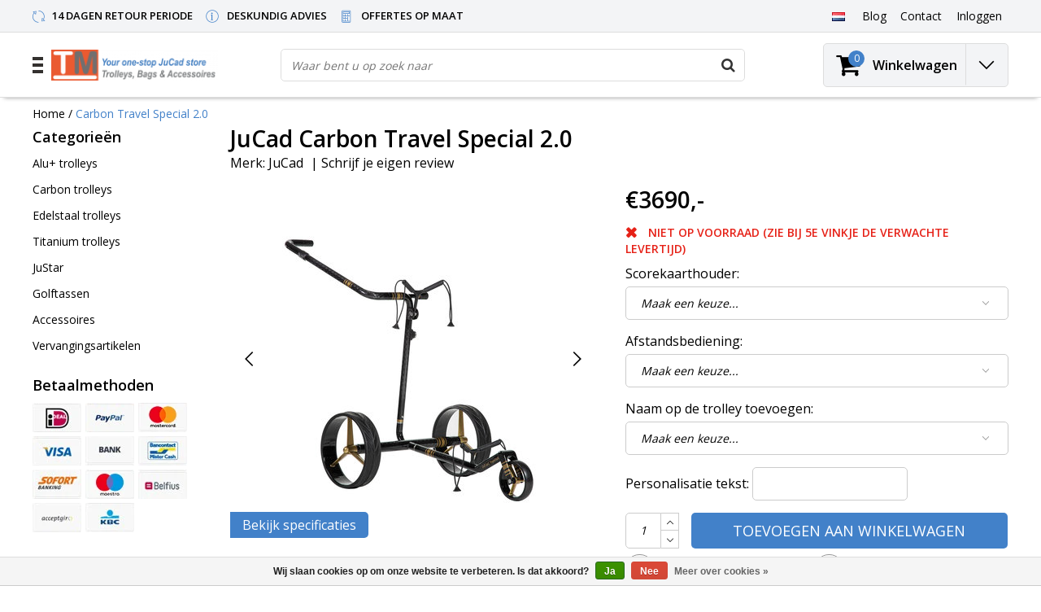

--- FILE ---
content_type: text/html;charset=utf-8
request_url: https://www.jucad.store/nl/carbon-travel-special.html
body_size: 15395
content:
<!DOCTYPE html>
<html lang="nl">
  <head>
    <!--
    InStijl Media Ultimate Theme
    Theme by InStijl Media
    https://www.instijlmedia.nl
    
    If you are interested in our special offers or some customizaton, please contact us at info@instijlmedia.nl.
    -->
    <meta charset="utf-8"/>
<!-- [START] 'blocks/head.rain' -->
<!--

  (c) 2008-2026 Lightspeed Netherlands B.V.
  http://www.lightspeedhq.com
  Generated: 29-01-2026 @ 17:30:18

-->
<link rel="canonical" href="https://www.jucad.store/nl/carbon-travel-special.html"/>
<link rel="alternate" href="https://www.jucad.store/nl/index.rss" type="application/rss+xml" title="Nieuwe producten"/>
<link href="https://cdn.webshopapp.com/assets/cookielaw.css?2025-02-20" rel="stylesheet" type="text/css"/>
<meta name="robots" content="noodp,noydir"/>
<meta name="google-site-verification" content="3kaQfGDgbTO_4rz_pTGnZsUb894W3iPB7TXkoTv5Lw4"/>
<meta name="google-site-verification" content="3kaQfGDgbTO_4rz_pTGnZsUb894W3iPB7TXkoTv5Lw4"/>
<meta property="og:url" content="https://www.jucad.store/nl/carbon-travel-special.html?source=facebook"/>
<meta property="og:site_name" content="JuCad.store"/>
<meta property="og:title" content="JuCad Carbon Travel Special 2.0"/>
<meta property="og:description" content="JuCad Carbon Drive Travel Special 2.0 met klassieke legendarische F1 zwart-goud design."/>
<meta property="og:image" content="https://cdn.webshopapp.com/shops/229880/files/356443007/jucad-carbon-travel-special-20.jpg"/>
<script src="https://www.googletagmanager.com/gtag/js?id=G-B1NJP50QFX"></script>
<script>
window.dataLayer = window.dataLayer || [];
    function gtag(){dataLayer.push(arguments);}
    gtag('js', new Date());

    gtag('config', 'G-B1NJP50QFX');
</script>
<!--[if lt IE 9]>
<script src="https://cdn.webshopapp.com/assets/html5shiv.js?2025-02-20"></script>
<![endif]-->
<!-- [END] 'blocks/head.rain' -->
        <title>JuCad Carbon Travel Special 2.0 | JuCad.store</title>
    <meta name="description" content="JuCad Carbon Drive Travel Special 2.0 met klassieke legendarische F1 zwart-goud design." />
    <meta name="keywords" content="JuCad, Carbon, Travel, Special, 2.0, JuCad, JuCadstore, JuCad.store, specialist, JuCad trolleys, JuCad golftassen, JuCad golfbags, JuCadshop, Justar.store, Justar, trolleywereld, trolleymarkt, trolleymarket, golftrolley, golftrolley specialist, golf" />
    <meta http-equiv="X-UA-Compatible" content="IE=Edge">
    <meta name="viewport" content="width=device-width">
    <meta name="apple-mobile-web-app-capable" content="yes">
    <meta name="apple-mobile-web-app-status-bar-style" content="black">
    <meta property="fb:app_id" content="966242223397117"/>
    <link rel="shortcut icon" href="https://cdn.webshopapp.com/shops/229880/themes/173858/v/213235/assets/favicon.ico?20200904122109" type="image/x-icon" />

<link href='//fonts.googleapis.com/css?family=Open%20Sans:400,300,600' rel='stylesheet' type='text/css'>

<link rel="stylesheet" type="text/css" href="https://cdn.webshopapp.com/shops/229880/themes/173858/assets/stylesheet.css???20251210115628" />
<link rel="stylesheet" type="text/css" href="https://cdn.webshopapp.com/shops/229880/themes/173858/assets/productpage.css?20251210115628" />
<link rel="stylesheet" type="text/css" href="https://cdn.webshopapp.com/shops/229880/themes/173858/assets/settings.css?20251210115628" />
<link rel="stylesheet" type="text/css" href="https://cdn.webshopapp.com/shops/229880/themes/173858/assets/custom.css?20251210115628" />
<link rel="stylesheet" href="https://cdn.webshopapp.com/shops/229880/themes/173858/assets/responsive.css??20251210115628" />
<script type="text/javascript">
  var template = 'pages/product.rain';
  var searchUrl = "https://www.jucad.store/nl/search/";
  var searchBar = 'live';
  var filter_url = '1'
  var ism_rating;
</script>  </head>
  <body class="body osx webkit">
                    
<script type="text/javascript">
  var google_tag_params = {
  ecomm_prodid: '117978910',
  ecomm_pagetype: 'product',
  ecomm_totalvalue: 3,690.00,
  };
  
  dataLayer = [{
    google_tag_params: window.google_tag_params
  }];
</script>

        <div id="wrapper" class="wrapper">  
            <div id="resMenu">
  
  <div class="menu-text">
    <strong>Menu</strong>
  </div>
  
  <div id="resNavCloser">
    <span class="pe-7s-close"></span>
  </div>
  
  <div class="clear"></div>
  
  <div id="resNav">
    <div class="search-mobile-bar"></div>
    <ul>
            <li class="item">
        <a href="https://www.jucad.store/nl/alu-trolleys/" title="Alu+ trolleys">Alu+ trolleys</a>
                <span class="pe-7s-angle-down"></span>
        <ul>
                    <li class="item">
            <a href="https://www.jucad.store/nl/alu-trolleys/electrische-alu-trolleys/" title="Electrische Alu+ trolleys">Electrische Alu+ trolleys</a>
                      </li>
                    <li class="item">
            <a href="https://www.jucad.store/nl/alu-trolleys/2-wiel-3-wiel-trolleys/" title="2-wiel &amp; 3-wiel trolleys">2-wiel &amp; 3-wiel trolleys</a>
                      </li>
                  </ul>
              </li>
            <li class="item">
        <a href="https://www.jucad.store/nl/carbon-trolleys/" title="Carbon trolleys">Carbon trolleys</a>
                <span class="pe-7s-angle-down"></span>
        <ul>
                    <li class="item">
            <a href="https://www.jucad.store/nl/carbon-trolleys/2-wiel-3-wiel-trolleys/" title="2-wiel &amp; 3-wiel trolleys ">2-wiel &amp; 3-wiel trolleys </a>
                      </li>
                    <li class="item">
            <a href="https://www.jucad.store/nl/carbon-trolleys/elektrische-carbon-trolleys/" title="Elektrische Carbon trolleys">Elektrische Carbon trolleys</a>
                      </li>
                  </ul>
              </li>
            <li class="item">
        <a href="https://www.jucad.store/nl/edelstaal-trolleys/" title="Edelstaal trolleys">Edelstaal trolleys</a>
                <span class="pe-7s-angle-down"></span>
        <ul>
                    <li class="item">
            <a href="https://www.jucad.store/nl/edelstaal-trolleys/junior-trolleys/" title="Junior trolleys">Junior trolleys</a>
                      </li>
                    <li class="item">
            <a href="https://www.jucad.store/nl/edelstaal-trolleys/elektrische-edelstaal-trolleys/" title="Elektrische Edelstaal trolleys">Elektrische Edelstaal trolleys</a>
                      </li>
                  </ul>
              </li>
            <li class="item">
        <a href="https://www.jucad.store/nl/titanium-trolleys/" title="Titanium trolleys">Titanium trolleys</a>
                <span class="pe-7s-angle-down"></span>
        <ul>
                    <li class="item">
            <a href="https://www.jucad.store/nl/titanium-trolleys/2-wiel-3-wiel-trolleys/" title="2-wiel &amp; 3-wiel trolleys">2-wiel &amp; 3-wiel trolleys</a>
                      </li>
                    <li class="item">
            <a href="https://www.jucad.store/nl/titanium-trolleys/elektrische-titanium-trolleys/" title="Elektrische Titanium trolleys">Elektrische Titanium trolleys</a>
                      </li>
                  </ul>
              </li>
            <li class="item">
        <a href="https://www.jucad.store/nl/justar/" title="JuStar">JuStar</a>
              </li>
            <li class="item">
        <a href="https://www.jucad.store/nl/golftassen/" title="Golftassen">Golftassen</a>
                <span class="pe-7s-angle-down"></span>
        <ul>
                    <li class="item">
            <a href="https://www.jucad.store/nl/golftassen/waterdichte-golftassen/" title="Waterdichte golftassen">Waterdichte golftassen</a>
                        <span class="pe-7s-angle-down"></span>
            <ul>
                            <li class="item">
                <a href="https://www.jucad.store/nl/golftassen/waterdichte-golftassen/draagtas/" title="Draagtas">Draagtas</a>
              </li>
                            <li class="item">
                <a href="https://www.jucad.store/nl/golftassen/waterdichte-golftassen/cartbag/" title="Cartbag">Cartbag</a>
              </li>
                          </ul>
                      </li>
                    <li class="item">
            <a href="https://www.jucad.store/nl/golftassen/cartbags/" title="Cartbags">Cartbags</a>
                      </li>
                    <li class="item">
            <a href="https://www.jucad.store/nl/golftassen/draagtassen/" title="Draagtassen">Draagtassen</a>
                      </li>
                    <li class="item">
            <a href="https://www.jucad.store/nl/golftassen/waterafstotende-bags/" title="Waterafstotende bags">Waterafstotende bags</a>
                      </li>
                    <li class="item">
            <a href="https://www.jucad.store/nl/golftassen/exclusieve-luxery-bags/" title="Exclusieve Luxery bags">Exclusieve Luxery bags</a>
                      </li>
                  </ul>
              </li>
            <li class="item">
        <a href="https://www.jucad.store/nl/accessoires/" title="Accessoires">Accessoires</a>
                <span class="pe-7s-angle-down"></span>
        <ul>
                    <li class="item">
            <a href="https://www.jucad.store/nl/accessoires/jucad-trolley-accessoires/" title="JuCad trolley accessoires">JuCad trolley accessoires</a>
                      </li>
                    <li class="item">
            <a href="https://www.jucad.store/nl/accessoires/trolley-transporttassen/" title="Trolley transporttassen">Trolley transporttassen</a>
                      </li>
                    <li class="item">
            <a href="https://www.jucad.store/nl/accessoires/travelcovers/" title="Travelcovers">Travelcovers</a>
                      </li>
                    <li class="item">
            <a href="https://www.jucad.store/nl/accessoires/geschenk-ideeen/" title="Geschenk ideëen">Geschenk ideëen</a>
                      </li>
                    <li class="item">
            <a href="https://www.jucad.store/nl/accessoires/overige-accessoires/" title="Overige accessoires">Overige accessoires</a>
                      </li>
                    <li class="item">
            <a href="https://www.jucad.store/nl/accessoires/paraplus/" title="Paraplu&#039;s">Paraplu&#039;s</a>
                      </li>
                    <li class="item">
            <a href="https://www.jucad.store/nl/accessoires/justar-trolley-accessoires/" title="JuStar trolley accessoires">JuStar trolley accessoires</a>
                      </li>
                  </ul>
              </li>
            <li class="item">
        <a href="https://www.jucad.store/nl/vervangingsartikelen/" title="Vervangingsartikelen">Vervangingsartikelen</a>
              </li>
                  
            <li class="item">
        <a href="https://www.jucad.store/nl/brands/" title="Merken">Merken</a>
                <span class="pe-7s-angle-down"></span>
        <ul class="submenu no-subs">
                    <li class="item">
            <a href="https://www.jucad.store/nl/brands/jucad/" title="JuCad">JuCad</a>
          </li>
                    <li class="item">
            <a href="https://www.jucad.store/nl/brands/justar/" title="JuStar">JuStar</a>
          </li>
                  </ul>
              </li>
            
                  <li class="item blog">
        <a href="https://www.jucad.store/nl/blogs/blog/" title="Blog">Blog</a>
                <span class="pe-7s-angle-down"></span>
        <ul>
                    <li class="item">
            <a href="https://www.jucad.store/nl/blogs/blog/hoe-bergt-u-uw-accu-het-beste-op-tijdens-een-lange/" title="Accu opbergen">Accu opbergen</a>
          </li>
                  </ul>
              </li>
                  <li class="item lang">
                  <a href="" onclick="" title="Nederlands" class="language language-nl">
        <em>Taal:</em> Nederlands
      </a>
                                            <span class="pe-7s-angle-down"></span>
      <ul class="submenu no-subs">
                                             <li class="item lang">
            <a href="https://www.jucad.store/de/" title="Deutsch" class="language language-de">
            <span class="flag"></span>
            Deutsch
            </a>
         </li>
                                    <li class="item lang">
            <a href="https://www.jucad.store/en/" title="English" class="language language-en">
            <span class="flag"></span>
            English
            </a>
         </li>
                        </ul>
   </li>
  <li class="item lang">
                  <a href="" onclick="" title="eur" class="language language-EUR">
        <em>Valuta:</em> EUR - €
      </a>
                    <span class="pe-7s-angle-down"></span>
      <ul class="submenu no-subs">
                                 </ul>
   		</li>
    </ul>
  </div>
</div>      <div class="container">
         
        <div id="topnav">
  <div class="colfull auto">
    <Div class="row">
      <div class="col-sm-9 col-lg-10 col-md-12 ">
        <div class="usp">
  <ul class="usp-list">
    <li class="usp-item">
      <i class="pe-7s-refresh-2"></i>
      <span>14 dagen retour periode</span>
    </li>
    <li class="usp-item">
      <i class="pe-7s-info"></i>
      <span>Deskundig advies</span>
    </li>
    <li class="usp-item">
      <i class="pe-7s-calculator"></i>
      <span>Offertes op maat</span>
    </li>
  </ul>
</div>
      </div>
      
            <div id="global" class="col-sm-3 col-lg-2">
        
                 <div class="languages dropdown">
                
<ul class="unstyled-list">
   <li class="lang">
                  <a href="" onclick="" title="Nederlands" class="language language-nl">
      <span class="flag"></span>
      </a>
                                          <ul class="">
                                             <li class="lang">
            <a href="https://www.jucad.store/de/go/product/117978910" title="Deutsch" class="language language-de">
            <span class="flag"></span>
            Deutsch
            </a>
         </li>
                                    <li class="lang">
            <a href="https://www.jucad.store/en/go/product/117978910" title="English" class="language language-en">
            <span class="flag"></span>
            English
            </a>
         </li>
                        </ul>
   </li>
</ul>        </div>
                
                
        <div class="dropdown">
          <ul class="unstyled-list">
                        <li class="blog">
              <a href="" onclick="" title="Blog">
                <span class="title">Blog</span>
              </a>
                            <ul class="">
                                <li class="">
                  <a href="https://www.jucad.store/nl/blogs/blog/hoe-bergt-u-uw-accu-het-beste-op-tijdens-een-lange/" title="Accu opbergen">Accu opbergen</a>
                </li>
                              </ul>
                          </li>
                      </ul>
        </div>
        <div class="link">
          <ul>
            <li>
              <a href="https://www.jucad.store/nl/service/" onclick="">
                <span class="title">Contact</span>
              </a>
            </li>
          </ul>
        </div>
        <div class="dropdown">
          <ul>
            <li>
              <a href="" onclick="">
                <span class="title">Inloggen</span>
              </a>
              <div class="account submenu border-box unstyled-list">
                                <div class="login-header">
                  <strong>Mijn account</strong>
                </div>
                                <div class="login-content">
                                    <div id="login">
                    <form action="https://www.jucad.store/nl/account/loginPost/" method="post" id="form_login">
                      <input type="hidden" name="key" value="430f79d507a92364e15115e416615314" />
                      <div class="login-input">
                        <input type="hidden" name="type" value="login" />
                        <input type="text" name="email" placeholder="E-mail" onfocus="if(this.value=='E-mail'){this.value='';};" class="cat-myacc" />
                        <input type="password" class="cat-myacc" name="password" placeholder="Wachtwoord" onfocus="if(this.value=='Wachtwoord'){this.value='';};" />
                      </div>
                      <div class="account-buttons">
                        <div class="btn btn-default reg-acc">
                          <a href="#" onclick="$('#form_login').submit();" title="Inloggen">Inloggen </a>
                        </div>
                        <div class="register">
                          <strong>Nieuwe klant?</strong>
                          <div class="btn btn-default new-acc">
                            <a href="https://www.jucad.store/nl/account/" title="Registreren" rel="nofollow">Registreren</a>
                          </div>
                          <div class="clear"></div>
                        </div>
                      </div>
                    </form>
                  </div>
                                  </div>
              </div>
            </li>
          </ul>
        </div>
      </div>
          </div>   
  </div>
</div><header id="header" class="header header-pages topnav-active">
  <div class="colfull auto">
    <div class="header-content row">
      <div id="logo" class="col-xsm-2 col-lg-3 col-md-3 col-sd-12">
        
        <div id="resNavOpener" class="menuIcon">
          <div class="buttonContainer">
            <div class="miniBar"></div>
            <div class="miniBar middle"></div>
            <div class="miniBar"></div>
          </div>
          
                    <div class="nav-menu">
            <nav class="navigation">
  <div class="nav nav-container">
    <div class="nav-title-box">
      <strong>Categorieën</strong>
    </div>
    <div class="navbar">
      <ul class="nav">
                <li class="item">
          <a href="https://www.jucad.store/nl/alu-trolleys/" title="Alu+ trolleys" class="itemlink">
            <span class="title">Alu+ trolleys</span>
            <i class="pe-7s-angle-right"></i>          </a>
          
                                                  <div class="subnav nav-dropdown">                    <ul class="menu-row">
                                                <li class="1 subitem">
            <a href="https://www.jucad.store/nl/alu-trolleys/electrische-alu-trolleys/" title="Electrische Alu+ trolleys" class="subitemlink">
              <span class="title">Electrische Alu+ trolleys</span>
                          </a>
                        </li>
                                                            <li class="2 subitem">
            <a href="https://www.jucad.store/nl/alu-trolleys/2-wiel-3-wiel-trolleys/" title="2-wiel &amp; 3-wiel trolleys" class="subitemlink">
              <span class="title">2-wiel &amp; 3-wiel trolleys</span>
                          </a>
                        </li>
                                                </ul>
                        </div>
                        </li>
                    <li class="item">
          <a href="https://www.jucad.store/nl/carbon-trolleys/" title="Carbon trolleys" class="itemlink">
            <span class="title">Carbon trolleys</span>
            <i class="pe-7s-angle-right"></i>          </a>
          
                                                  <div class="subnav nav-dropdown">                    <ul class="menu-row">
                                                <li class="1 subitem">
            <a href="https://www.jucad.store/nl/carbon-trolleys/2-wiel-3-wiel-trolleys/" title="2-wiel &amp; 3-wiel trolleys " class="subitemlink">
              <span class="title">2-wiel &amp; 3-wiel trolleys </span>
                          </a>
                        </li>
                                                            <li class="2 subitem">
            <a href="https://www.jucad.store/nl/carbon-trolleys/elektrische-carbon-trolleys/" title="Elektrische Carbon trolleys" class="subitemlink">
              <span class="title">Elektrische Carbon trolleys</span>
                          </a>
                        </li>
                                                </ul>
                        </div>
                        </li>
                    <li class="item">
          <a href="https://www.jucad.store/nl/edelstaal-trolleys/" title="Edelstaal trolleys" class="itemlink">
            <span class="title">Edelstaal trolleys</span>
            <i class="pe-7s-angle-right"></i>          </a>
          
                                                  <div class="subnav nav-dropdown">                    <ul class="menu-row">
                                                <li class="1 subitem">
            <a href="https://www.jucad.store/nl/edelstaal-trolleys/junior-trolleys/" title="Junior trolleys" class="subitemlink">
              <span class="title">Junior trolleys</span>
                          </a>
                        </li>
                                                            <li class="2 subitem">
            <a href="https://www.jucad.store/nl/edelstaal-trolleys/elektrische-edelstaal-trolleys/" title="Elektrische Edelstaal trolleys" class="subitemlink">
              <span class="title">Elektrische Edelstaal trolleys</span>
                          </a>
                        </li>
                                                </ul>
                        </div>
                        </li>
                    <li class="item">
          <a href="https://www.jucad.store/nl/titanium-trolleys/" title="Titanium trolleys" class="itemlink">
            <span class="title">Titanium trolleys</span>
            <i class="pe-7s-angle-right"></i>          </a>
          
                                                  <div class="subnav nav-dropdown">                    <ul class="menu-row">
                                                <li class="1 subitem">
            <a href="https://www.jucad.store/nl/titanium-trolleys/2-wiel-3-wiel-trolleys/" title="2-wiel &amp; 3-wiel trolleys" class="subitemlink">
              <span class="title">2-wiel &amp; 3-wiel trolleys</span>
                          </a>
                        </li>
                                                            <li class="2 subitem">
            <a href="https://www.jucad.store/nl/titanium-trolleys/elektrische-titanium-trolleys/" title="Elektrische Titanium trolleys" class="subitemlink">
              <span class="title">Elektrische Titanium trolleys</span>
                          </a>
                        </li>
                                                </ul>
                        </div>
                        </li>
                    <li class="item">
          <a href="https://www.jucad.store/nl/justar/" title="JuStar" class="itemlink">
            <span class="title">JuStar</span>
                      </a>
          
                      </li>
                    <li class="item">
          <a href="https://www.jucad.store/nl/golftassen/" title="Golftassen" class="itemlink">
            <span class="title">Golftassen</span>
            <i class="pe-7s-angle-right"></i>          </a>
          
                                                  <div class="subnav nav-dropdown">                    <ul class="menu-row">
                                                <li class="1 subitem">
            <a href="https://www.jucad.store/nl/golftassen/waterdichte-golftassen/" title="Waterdichte golftassen" class="subitemlink">
              <span class="title">Waterdichte golftassen</span>
              <i class="pe-7s-angle-right"></i>            </a>
                        <div class="subsubnav">
              <ul class="menu-col">
                                <li class="subsubitem subitem">
                  <a href="https://www.jucad.store/nl/golftassen/waterdichte-golftassen/draagtas/" title="Draagtas" class="subsubitemlink">
                    <span class="title">Draagtas</span>
                  </a>
                </li>
                                <li class="subsubitem subitem">
                  <a href="https://www.jucad.store/nl/golftassen/waterdichte-golftassen/cartbag/" title="Cartbag" class="subsubitemlink">
                    <span class="title">Cartbag</span>
                  </a>
                </li>
                                
                                
              </ul>
            </div>              
                        </li>
                                                            <li class="2 subitem">
            <a href="https://www.jucad.store/nl/golftassen/cartbags/" title="Cartbags" class="subitemlink">
              <span class="title">Cartbags</span>
                          </a>
                        </li>
                                                            <li class="3 subitem">
            <a href="https://www.jucad.store/nl/golftassen/draagtassen/" title="Draagtassen" class="subitemlink">
              <span class="title">Draagtassen</span>
                          </a>
                        </li>
                                                </ul>
                      <ul class="menu-row">
                                                <li class="4 subitem">
            <a href="https://www.jucad.store/nl/golftassen/waterafstotende-bags/" title="Waterafstotende bags" class="subitemlink">
              <span class="title">Waterafstotende bags</span>
                          </a>
                        </li>
                                                            <li class="5 subitem">
            <a href="https://www.jucad.store/nl/golftassen/exclusieve-luxery-bags/" title="Exclusieve Luxery bags" class="subitemlink">
              <span class="title">Exclusieve Luxery bags</span>
                          </a>
                        </li>
                                                </ul>
                        </div>
                        </li>
                    <li class="item">
          <a href="https://www.jucad.store/nl/accessoires/" title="Accessoires" class="itemlink">
            <span class="title">Accessoires</span>
            <i class="pe-7s-angle-right"></i>          </a>
          
                                                  <div class="subnav nav-dropdown">                    <ul class="menu-row">
                                                <li class="1 subitem">
            <a href="https://www.jucad.store/nl/accessoires/jucad-trolley-accessoires/" title="JuCad trolley accessoires" class="subitemlink">
              <span class="title">JuCad trolley accessoires</span>
                          </a>
                        </li>
                                                            <li class="2 subitem">
            <a href="https://www.jucad.store/nl/accessoires/trolley-transporttassen/" title="Trolley transporttassen" class="subitemlink">
              <span class="title">Trolley transporttassen</span>
                          </a>
                        </li>
                                                            <li class="3 subitem">
            <a href="https://www.jucad.store/nl/accessoires/travelcovers/" title="Travelcovers" class="subitemlink">
              <span class="title">Travelcovers</span>
                          </a>
                        </li>
                                                </ul>
                      <ul class="menu-row">
                                                <li class="4 subitem">
            <a href="https://www.jucad.store/nl/accessoires/geschenk-ideeen/" title="Geschenk ideëen" class="subitemlink">
              <span class="title">Geschenk ideëen</span>
                          </a>
                        </li>
                                                            <li class="5 subitem">
            <a href="https://www.jucad.store/nl/accessoires/overige-accessoires/" title="Overige accessoires" class="subitemlink">
              <span class="title">Overige accessoires</span>
                          </a>
                        </li>
                                                            <li class="6 subitem">
            <a href="https://www.jucad.store/nl/accessoires/paraplus/" title="Paraplu&#039;s" class="subitemlink">
              <span class="title">Paraplu&#039;s</span>
                          </a>
                        </li>
                                                </ul>
                      <ul class="menu-row">
                                                <li class="7 subitem">
            <a href="https://www.jucad.store/nl/accessoires/justar-trolley-accessoires/" title="JuStar trolley accessoires" class="subitemlink">
              <span class="title">JuStar trolley accessoires</span>
                          </a>
                        </li>
                                                </ul>
                        </div>
                        </li>
                    <li class="item">
          <a href="https://www.jucad.store/nl/vervangingsartikelen/" title="Vervangingsartikelen" class="itemlink">
            <span class="title">Vervangingsartikelen</span>
                      </a>
          
                      </li>
                                		        		        		            </ul>
            </div>
            </div>
            </nav>          </div>
                  </div>
        
        <div class="logo">
          <a href="https://www.jucad.store/nl/" alt="JuCad.store">
                        <img src="https://cdn.webshopapp.com/shops/229880/themes/173858/v/19051/assets/logo.png?20200903164701" alt="logo" class="img-responsive" />
                      </a>
        </div>
        
        <div class="cart-button">
          <a href="https://www.jucad.store/nl/cart/" title="Winkelwagen">
            <div class="cart-icon">
              <i class="fa fa-shopping-cart" aria-hidden="true"></i>
              <span class="cart-count">0</span>
            </div>
          </a>
        </div>
        
      </div>
      <div id="search" class="col-xsm-6 col-lg-7 col-md-7 col-sd-12">
        <div class="searchnav hm-active live">
          <form action="https://www.jucad.store/nl/search/" method="get" id="formSearch">
            <input type="search" name="q" autocomplete="off" value="" placeholder="Waar bent u op zoek naar"/>
                        <i onclick="$('#formSearch').submit();" title="Zoeken" class="fa fa-search"></i>
            <div class="autocomplete">
                            <div class="products products-livesearch clear"></div>
              <div class="notfound">Geen producten gevonden...</div>
              <div class="more clear"><a class="item-add-btn livesearch" href="https://www.jucad.store/nl/search/">Bekijk alle resultaten <span>(0)</span></a></div>
            </div>
          </form>
        </div>
        
                <div class="hallmark">
          <a href="https://www.keurmerk.info/Leden-en-Partners/Lid-Details/10217?s=1" title="hallmark">          <img src="https://cdn.webshopapp.com/shops/229880/themes/173858/assets/hallmark.png?20240111112438" width="100" alt="" class="img-responsive" />
          </a>        </div>
              </div>
      <div id="cart" class="col-xsm-2 col-lg-2 col-md-2">
        <div class="cart-vertical">
          <div class="cart-button">
            <a href="https://www.jucad.store/nl/cart/" title="Winkelwagen">
              <div class="cart-icon">
                <i class="fa fa-shopping-cart" aria-hidden="true"></i>
                <span class="cart-count">0</span>
              </div>
              <strong>Winkelwagen</strong>
            </a>
            
            
            
            <div class="dropdown cart-dropdown">
              <ul>
                <li>
                  <a href="" onclick="" class="cart-icon-arrow no-transistion">
                    <i class="pe-7s-angle-down" aria-hidden="true"></i>
                  </a>
                                      <div class="submenu subright unstyled-list empty-cart">
                      <div class="cart-title">Winkelwagen<span class="items">0 Producten</span></div>
                      <div class="cart-content">U heeft geen artikelen in uw winkelwagen</div>
                    </div>
                                      </li>
                  </ul>
                  </div>
                </div>
                  
                </div>
                </div>
                </div>
                </div>
                </header>        <main id="main" class="page">
                    <div class="colfull auto">
                        <div class="product-dropdown">
  <div class="colfull auto">
    <div class="product-dropdown-wrap">
      <div class="product-dropdown-thumb">
        <img src="https://cdn.webshopapp.com/shops/229880/files/356443007/65x65x2/jucad-carbon-travel-special-20.jpg" alt="JuCad Carbon Travel Special 2.0" class="product-thumbnail" />
      </div>
      <div class="product-dropdown-info">
        <strong class="product-title" itemprop="name" content="JuCad Carbon Travel Special 2.0">Carbon Travel Special 2.0</strong>
                <strong class="price">3690,-</strong>
                      </div>
      <div class="product-dropdown-cart">
        <a  href="javascript:;" onclick="$('#product_configure_form').submit();" class="btn btn-default btn-shoppingcart" title="Toevoegen aan winkelwagen">
          <i class="fa fa-shopping-cart"></i>
          <span>Toevoegen aan winkelwagen</span>
        </a>
      </div>
    </div>
  </div>
</div>

<div class="productpage row" itemscope itemtype="http://schema.org/Product">
  
  <div class="breadcrumbs col-sm-12 text-left">
    <a href="https://www.jucad.store/nl/" title="Home">Home</a>
        / <a href="https://www.jucad.store/nl/carbon-travel-special.html" class="crumb active last" title="Carbon Travel Special 2.0">Carbon Travel Special 2.0</a>
        </div>
    
    <div id="sidebar" class="col-xsm-2">
  <div id="nav-categories" class="nav-container">
    <div class="nav-title-box">
      <strong>Categorieën</strong>
    </div>
    <div class="navbar">
      <ul>
                <li class="item">
          <a href="https://www.jucad.store/nl/alu-trolleys/" title="Alu+ trolleys" class="itemlink">
            <span class="title">Alu+ trolleys</span>
          </a>
        </li>
                <li class="item">
          <a href="https://www.jucad.store/nl/carbon-trolleys/" title="Carbon trolleys" class="itemlink">
            <span class="title">Carbon trolleys</span>
          </a>
        </li>
                <li class="item">
          <a href="https://www.jucad.store/nl/edelstaal-trolleys/" title="Edelstaal trolleys" class="itemlink">
            <span class="title">Edelstaal trolleys</span>
          </a>
        </li>
                <li class="item">
          <a href="https://www.jucad.store/nl/titanium-trolleys/" title="Titanium trolleys" class="itemlink">
            <span class="title">Titanium trolleys</span>
          </a>
        </li>
                <li class="item">
          <a href="https://www.jucad.store/nl/justar/" title="JuStar" class="itemlink">
            <span class="title">JuStar</span>
          </a>
        </li>
                <li class="item">
          <a href="https://www.jucad.store/nl/golftassen/" title="Golftassen" class="itemlink">
            <span class="title">Golftassen</span>
          </a>
        </li>
                <li class="item">
          <a href="https://www.jucad.store/nl/accessoires/" title="Accessoires" class="itemlink">
            <span class="title">Accessoires</span>
          </a>
        </li>
                <li class="item">
          <a href="https://www.jucad.store/nl/vervangingsartikelen/" title="Vervangingsartikelen" class="itemlink">
            <span class="title">Vervangingsartikelen</span>
          </a>
        </li>
              </ul>
    </div>
  </div>
    <div id="nav-payments" class="nav-container">
    <div class="nav-title-box">
      <strong class="text">Betaalmethoden</strong>
    </div>
    <div class="navbar">
      <ul>
                <li class="payment icon-payment-ideal">
          <a href="https://www.jucad.store/nl/service/payment-methods/" title="iDEAL">
            <span></span>
          </a>
        </li>
                <li class="payment icon-payment-paypal">
          <a href="https://www.jucad.store/nl/service/payment-methods/" title="PayPal">
            <span></span>
          </a>
        </li>
                <li class="payment icon-payment-mastercard">
          <a href="https://www.jucad.store/nl/service/payment-methods/" title="MasterCard">
            <span></span>
          </a>
        </li>
                <li class="payment icon-payment-visa">
          <a href="https://www.jucad.store/nl/service/payment-methods/" title="Visa">
            <span></span>
          </a>
        </li>
                <li class="payment icon-payment-banktransfer">
          <a href="https://www.jucad.store/nl/service/payment-methods/" title="Bank transfer">
            <span></span>
          </a>
        </li>
                <li class="payment icon-payment-mistercash">
          <a href="https://www.jucad.store/nl/service/payment-methods/" title="Bancontact">
            <span></span>
          </a>
        </li>
                <li class="payment icon-payment-directebanki">
          <a href="https://www.jucad.store/nl/service/payment-methods/" title="SOFORT Banking">
            <span></span>
          </a>
        </li>
                <li class="payment icon-payment-maestro">
          <a href="https://www.jucad.store/nl/service/payment-methods/" title="Maestro">
            <span></span>
          </a>
        </li>
                <li class="payment icon-payment-belfius">
          <a href="https://www.jucad.store/nl/service/payment-methods/" title="Belfius">
            <span></span>
          </a>
        </li>
                <li class="payment icon-payment-klarnapaylater">
          <a href="https://www.jucad.store/nl/service/payment-methods/" title="Klarna Pay Later">
            <span></span>
          </a>
        </li>
                <li class="payment icon-payment-kbc">
          <a href="https://www.jucad.store/nl/service/payment-methods/" title="KBC">
            <span></span>
          </a>
        </li>
              </ul>
    </div>
  </div>
  
    <div id="nav-shipping" class="nav-container">
    <div class="nav-title-box">
      <strong class="text">Verzending</strong>
    </div>
    <div class="content-box">
            <div class="shipping">
        <a href="https://www.jucad.store/nl/service/shipping-returns/" title="Verzending">
          <img src="https://cdn.webshopapp.com/shops/229880/themes/173858/v/212251/assets/shipping-1.jpg?20200904114958" alt="" width="30" />
        </a>
      </div>
                  <div class="shipping">
        <a href="https://www.jucad.store/nl/service/shipping-returns/" title="Verzending">
          <img src="https://cdn.webshopapp.com/shops/229880/themes/173858/v/212251/assets/shipping-2.jpg?20200904114958" alt="" width="30" />
        </a>
      </div>
                  <div class="shipping">
        <a href="https://www.jucad.store/nl/service/shipping-returns/" title="Verzending">
          <img src="https://cdn.webshopapp.com/shops/229880/themes/173858/v/213230/assets/shipping-3.jpg?20200904115133" alt="" width="30" />
        </a>
      </div>
          </div>
  </div>
    
    </div>
    
    <div class="page-head product col-xsm-8 col-lg-12">
      <div class="row">
        <div class="product-title-box col-sm-12">
          <meta itemprop="description" content="JuCad Carbon Drive Travel Special 2.0 met klassieke legendarische F1 zwart-goud design." />          <h1 class="product-title" itemprop="name" content="Carbon Travel Special 2.0">JuCad Carbon Travel Special 2.0</h1>
                    <div class="desc">
                        <div class="product-brand">
              <span>Merk:</span>
              <a href="https://www.jucad.store/nl/brands/jucad/" title="JuCad">JuCad</a>
            </div>
                        <div class="product-reviews">
                            <div class="stars-none filler"> <span> | </span><a href="https://www.jucad.store/nl/account/review/117978910/">Schrijf je eigen review</a></div>
                          </div>
          </div>
                  </div>
        <div class="page-title col-sm-6 col-sd-12">        
          <div class="zoombox">
            <div id="main-image" class="product-image">
              <meta itemprop="image" content="https://cdn.webshopapp.com/shops/229880/files/356443007/300x250x2/jucad-carbon-travel-special-20.jpg" />                                          <div class="custom-nav">
                <a href="" onclick="return false;" class="prev"><i class="pe-7s-angle-left"></i></a>
                <a href="" onclick="return false;" class="next"><i class="pe-7s-angle-right"></i></a>
              </div>
                            <div id="product-image" class="product-image-main owl-carousel"> 
                                <a href="https://cdn.webshopapp.com/shops/229880/files/356443007/jucad-carbon-travel-special-20.jpg" class="product-image-url fancybox first" data-image-id="356443007" data-fancybox="main">             
                                                      <img src="https://cdn.webshopapp.com/shops/229880/files/356443007/450x450x2/jucad-carbon-travel-special-20.jpg" alt="JuCad Carbon Travel Special 2.0" data-original-url="https://cdn.webshopapp.com/shops/229880/files/356443007/335x281x2/jucad-carbon-travel-special-20.jpg" data-featured-url="https://cdn.webshopapp.com/shops/229880/files/356443007/jucad-carbon-travel-special-20.jpg" class="product-image-img">
                                                    </a> 
                                <a href="https://cdn.webshopapp.com/shops/229880/files/356440397/jucad-carbon-travel-special-20.jpg" class="product-image-url fancybox" data-image-id="356440397" data-fancybox="main">             
                                                      <img src="https://cdn.webshopapp.com/shops/229880/files/356440397/450x450x2/jucad-carbon-travel-special-20.jpg" alt="JuCad Carbon Travel Special 2.0" data-original-url="https://cdn.webshopapp.com/shops/229880/files/356440397/335x281x2/jucad-carbon-travel-special-20.jpg" data-featured-url="https://cdn.webshopapp.com/shops/229880/files/356440397/jucad-carbon-travel-special-20.jpg" class="product-image-img">
                                                    </a> 
                                <a href="https://cdn.webshopapp.com/shops/229880/files/356442715/jucad-carbon-travel-special-20.jpg" class="product-image-url fancybox" data-image-id="356442715" data-fancybox="main">             
                                                      <img src="https://cdn.webshopapp.com/shops/229880/files/356442715/450x450x2/jucad-carbon-travel-special-20.jpg" alt="JuCad Carbon Travel Special 2.0" data-original-url="https://cdn.webshopapp.com/shops/229880/files/356442715/335x281x2/jucad-carbon-travel-special-20.jpg" data-featured-url="https://cdn.webshopapp.com/shops/229880/files/356442715/jucad-carbon-travel-special-20.jpg" class="product-image-img">
                                                    </a> 
                                <a href="https://cdn.webshopapp.com/shops/229880/files/356442786/jucad-carbon-travel-special-20.jpg" class="product-image-url fancybox" data-image-id="356442786" data-fancybox="main">             
                                                      <img src="https://cdn.webshopapp.com/shops/229880/files/356442786/450x450x2/jucad-carbon-travel-special-20.jpg" alt="JuCad Carbon Travel Special 2.0" data-original-url="https://cdn.webshopapp.com/shops/229880/files/356442786/335x281x2/jucad-carbon-travel-special-20.jpg" data-featured-url="https://cdn.webshopapp.com/shops/229880/files/356442786/jucad-carbon-travel-special-20.jpg" class="product-image-img">
                                                    </a> 
                                <a href="https://cdn.webshopapp.com/shops/229880/files/356443008/jucad-carbon-travel-special-20.jpg" class="product-image-url fancybox" data-image-id="356443008" data-fancybox="main">             
                                                      <img src="https://cdn.webshopapp.com/shops/229880/files/356443008/450x450x2/jucad-carbon-travel-special-20.jpg" alt="JuCad Carbon Travel Special 2.0" data-original-url="https://cdn.webshopapp.com/shops/229880/files/356443008/335x281x2/jucad-carbon-travel-special-20.jpg" data-featured-url="https://cdn.webshopapp.com/shops/229880/files/356443008/jucad-carbon-travel-special-20.jpg" class="product-image-img">
                                                    </a> 
                              </div>
                            <div class="specs-cor">
                <a href="#specs" title="specifications">Bekijk specificaties</a>
              </div>
                          </div>
                        <div class="product-thumbs">
              <div id="thumbs" class="thumbs owl-carousel">
                                <a href="" data-image-id="356443007" onclick="return false;" class="">
                                    <img src="https://cdn.webshopapp.com/shops/229880/files/356443007/156x164x1/jucad-carbon-travel-special-20.jpg" alt="JuCad Carbon Travel Special 2.0" class="img-responsive" />
                                  </a>
                                <a href="" data-image-id="356440397" onclick="return false;" class="">
                                    <img src="https://cdn.webshopapp.com/shops/229880/files/356440397/156x164x1/jucad-carbon-travel-special-20.jpg" alt="JuCad Carbon Travel Special 2.0" class="img-responsive" />
                                  </a>
                                <a href="" data-image-id="356442715" onclick="return false;" class="">
                                    <img src="https://cdn.webshopapp.com/shops/229880/files/356442715/156x164x1/jucad-carbon-travel-special-20.jpg" alt="JuCad Carbon Travel Special 2.0" class="img-responsive" />
                                  </a>
                                <a href="" data-image-id="356442786" onclick="return false;" class="">
                                    <img src="https://cdn.webshopapp.com/shops/229880/files/356442786/156x164x1/jucad-carbon-travel-special-20.jpg" alt="JuCad Carbon Travel Special 2.0" class="img-responsive" />
                                  </a>
                                <a href="" data-image-id="356443008" onclick="return false;" class="">
                                    <img src="https://cdn.webshopapp.com/shops/229880/files/356443008/156x164x1/jucad-carbon-travel-special-20.jpg" alt="JuCad Carbon Travel Special 2.0" class="img-responsive" />
                                  </a>
                              </div>  
            </div>
                      </div>
          
        </div>
        
        <div itemprop="offers" itemscope itemtype="http://schema.org/Offer" class="cart col-sm-6 col-sd-12"> 
          
          <form action="https://www.jucad.store/nl/cart/add/236413087/" id="product_configure_form" method="post">
            <meta class="meta-price" itemprop="price" content="3690.00" />
            <meta itemprop="priceCurrency" content="EUR" /> 
            <meta itemprop="itemCondition" itemtype="http://schema.org/OfferItemCondition" content="http://schema.org/NewCondition"/>
                        <meta itemprop="availability" content="" />
                        <meta class="meta-currencysymbol" content="€" property="" />
            
            <div class="product-price">
                                          <strong class="price"> €3690,-</strong>
              <strong class="price-new hide">€3.690,00</strong>
                          </div>
                        
                        
            <div class="stock">
                                          <div class="outstock">
                <i class="fa fa-times"></i>
                <strong>Niet op voorraad (zie bij 5e vinkje de verwachte levertijd)</strong>
              </div>
                                        </div>
            
                        <div class="product-option">
              <input type="hidden" name="bundle_id" id="product_configure_bundle_id" value="">
<div class="product-configure">
  <div class="product-configure-custom" role="region" aria-label="Product configurations">
    <div class="product-configure-custom-option" >
      <label for="product_configure_custom_6432939" id="gui-product-custom-field-title-6432939">Scorekaarthouder:</label>
      <select name="custom[6432939]" id="product_configure_custom_6432939">
        <option value=""  selected="selected">Maak een keuze...</option>
        <option value="52213526">Nee</option>
        <option value="52213527">Ja (+€100,00)</option>
        <option value="52213528">Ja - met zwarte klep (+€100,00)</option>
        <option value="52213529">Ja - met titanium kleurige klep (+€100,00)</option>
        <option value="52213530">Ja - met bruine klep (+€100,00)</option>
        <option value="52213531">Ja - met beige klep (+€100,00)</option>
        <option value="52213532">Ja - met blauwe klep (+€100,00)</option>
        <option value="52213533">Ja - met groene klep (+€100,00)</option>
        <option value="52213534">Ja - met goudkleurige klep (+€100,00)</option>
        <option value="52213535">Ja - met oranje klep (+€100,00)</option>
        <option value="52213536">Ja - met pink klep (+€100,00)</option>
        <option value="52213537">Ja - met rode klep (+€100,00)</option>
        <option value="52213538">Ja - met roze klep (+€100,00)</option>
        <option value="52213539">Ja - met witte klep (+€100,00)</option>
        <option value="52213540">Ja - met gele klep (+€100,00)</option>
      </select>
      <div class="product-configure-clear"></div>
    </div>
    <div class="product-configure-custom-option" >
      <label for="product_configure_custom_6432826" id="gui-product-custom-field-title-6432826">Afstandsbediening:</label>
      <select name="custom[6432826]" id="product_configure_custom_6432826">
        <option value=""  selected="selected">Maak een keuze...</option>
        <option value="52213351">nee</option>
        <option value="52213352">Ja (+€390,00)</option>
      </select>
      <div class="product-configure-clear"></div>
    </div>
    <div class="product-configure-custom-option" >
      <label for="product_configure_custom_7698120" id="gui-product-custom-field-title-7698120">Naam op de trolley toevoegen:</label>
      <select name="custom[7698120]" id="product_configure_custom_7698120">
        <option value=""  selected="selected">Maak een keuze...</option>
        <option value="65120238">Nee</option>
        <option value="65120239">Ja (hieronder kunt u de tekst invoeren) (+€20,00)</option>
      </select>
      <div class="product-configure-clear"></div>
    </div>
    <div class="product-configure-custom-option" >
      <label for="product_configure_custom_7698121" id="gui-product-custom-field-title-7698121">Personalisatie tekst:</label>
      <input type="text" name="custom[7698121]" id="product_configure_custom_7698121" value="" />
      <div class="product-configure-clear"></div>
    </div>
  </div>
</div>

            </div>
                        <div class="cart-details"> 
                                          <div class="quantity">
                <input type="text" name="quantity" value="1" />
                <div class="change">
                  <a href="javascript:;" onclick="updateQuantity('up');" class="up"><i class="pe-7s-angle-up"></i></a>
                  <a href="javascript:;" onclick="updateQuantity('down');" class="down"><i class="pe-7s-angle-down"></i></a>
                </div>
              </div>
                            <a href="javascript:;" onclick="$('#product_configure_form').submit();" class="btn btn-default btn-shoppingcart cart-quantity" title="Toevoegen aan winkelwagen">
                <span>Toevoegen aan winkelwagen</span>
              </a>
                          </div>
          </form> 
          
          <div class="product-icon">
            <div class="list-details">
                            <div class="list-item">
                <a href="https://www.jucad.store/nl/account/wishlistAdd/117978910/?variant_id=236413087" rel="nofollow" title="Aan verlanglijst toevoegen"><i class="fa fa-heart-o"></i><span>Aan verlanglijst toevoegen</span></a>
              </div>
                                          <div class="list-item">
                <a href="https://www.jucad.store/nl/compare/add/236413087/" title="Toevoegen aan vergelijking" rel="nofollow"><i class="fa fa-exchange"></i><span>Toevoegen aan vergelijking</span></a>
              </div>
                          </div>
          </div>
          
                              <div class="product-details">
            <div class="combi combi-details">
              <table>
                                <tr>
                  <td>Artikelnummer:</td>
                  <td>JCT2-SP</td>
                </tr>
                                                <tr>
                  <td>EAN:</td>
                  <td itemprop="gtin13" content="4260300675473">4260300675473</td>
                </tr>
                                              </table>
            </div>
          </div>
                    <div class="product-details">
            
                        <div class="combi combi-details">
              <ul class="combi-list">
                                <li class="combi-item">
                  <i class="fa fa-check-square-o"></i>
                  <span><b>2  tot 5 jaar</b> garantie</span>
                </li>
                                                <li class="combi-item">
                  <i class="fa fa-check-square-o"></i>
                  <span>Gratis verzenden boven <b>€ 150,-</b></span>
                </li>
                                                <li class="combi-item">
                  <i class="fa fa-check-square-o"></i>
                  <span>Veilig betalen via betrouwbare betaalprovider</span>
                </li>
                                                <li class="combi-item">
                  <i class="fa fa-check-square-o"></i>
                  <span>Klanten beoordelen ons met een <b>9,3</b> gemiddeld!</span>
                </li>
                                                <li class="combi-item">
                  <i class="fa fa-check-square-o" aria-hidden="true"></i>
                  <span>3 - 4 weken</span>
                </li>
                                                                                                                                                                                                                                                                                                                                                                                                                                                                                                                                                                                                
                                                                                                                                                                                                                                                
                                 
                                                                                                                                                                                                                </ul>
                </div>
                <div class="combi">
                                    <div class="socialmedia">
                    <span>Deel dit product</span>
                                                                                                                        <div class="social-icon">
                      <a href="#" data-text="JuCad Carbon Travel Special 2.0 | €3.690,00" data-link="https://www.jucad.store/nl/carbon-travel-special.html" class="mct_whatsapp_btn"><i class="fa fa-whatsapp"></i>
                      </a>
                    </div>
                                                          </div>
                </div>
                </div>
                
                </div>              
                
                 
                <div class="product-content col-sm-12">
                  <div class="title-box">
                    <strong>Informatie</strong>
                  </div>
                  <p>Deze carbon trolley, in de legendarische F1 zwart-goud kleurstelling, is een echte blikvanger op de golfbaan. De basis is gelijk aan de Carbon Travel 2.0, maar dan met een legendarisch design als finish. </p>
<p>Dankzij de speciale constructie van extreem stabiele full-carbon buizen, speciaal ontworpen voor de hoge eisen op de golfbaan, is de trolley ondanks zijn geringe gewicht van slechts 5,5 kg absoluut stabiel. De JuCad Carbon Travel Special heeft eveneens een extra steekverbinding en heeft een mini-pakketgrootte van slechts 65x35x15 cm. De JuCad Carbon is de ideale reisbegeleider en kan met de golftas in een travelcover ingepakt worden. Zodoende reist u slechts met één bagagestuk. De traploze gashendel, de automatische vooruitloopfunctie en de stille all-wheel aandrijving met twee high performance motoren zorgen er voor dat elke ronde golf een genoegen is. Optioneel is de JuCad Carbon Travel met een JuCad afstandsbediening te verkrijgen, waardoor vaak een omweg bespaart wordt zodat u zich volledig op het spel kunt concentreren.</p>
<div id="page" class="container_9 clearfix">
<div id="columns" class="grid_9 alpha omega clearfix">
<div id="center_column" class=" grid_5">
<div id="more_info_block" class="clear">
<div id="more_info_sheets" class="sheets align_justify">
<div id="idTab1" class="rte">
<p><br /><strong>Details:</strong></p>
<ul>
<li>- prima rijcomfort door de stille differentieel aandrijving</li>
<li>- parkeerrem waarmee de trolley als het ware op de handrem staat (werkt automatisch)</li>
<li>- licht te trekken of te duwen, ook zonder accu is dit mogelijk</li>
<li>- geen zichtbare kabels, accu en motoren</li>
<li>- licht en eenvoudig opvouwbaar</li>
<li>- uitklapbare steunen voor de golftas, boven en onder</li>
<li>- in hoogte verstelbare stuurstang</li>
<li>- extreem stabiele wielen van titanium/glasfiber</li>
<li>- loopvlak van de banden voorzien van luchtvering</li>
<li>- parapluhouder voor JuCad Paraplu</li>
<li>- Technologie pakket 2.0 (magnetische aansluitingen, parkeerrem, laaddisplay en brushless motoren)</li>
</ul>
</div>
</div>
</div>
</div>
</div>
</div>
                </div>
                                
                                
                                <div id="specs" class="col-sm-12">
                  <div class="row">
                    <div class="specs col-sm-9 col-sd-12">
                      <div class="title-box">
                        <strong>Specificaties</strong>
                      </div>
                      <table>
                                                <tr>
                          <td class="spec-title"><strong>Materiaal:</strong></td>
                          <td>Carbon</td>
                        </tr>
                                                <tr>
                          <td class="spec-title"><strong>Gewicht:</strong></td>
                          <td>5,5 kg</td>
                        </tr>
                                                <tr>
                          <td class="spec-title"><strong>Motoren:</strong></td>
                          <td>2 sterke motoren (2x90  watt, 48 volt)</td>
                        </tr>
                                                <tr>
                          <td class="spec-title"><strong>Bediening rij stand:</strong></td>
                          <td>Draaischakelaar (D &amp; N)</td>
                        </tr>
                                                <tr>
                          <td class="spec-title"><strong>Gashendel:</strong></td>
                          <td>Traploze gashendel</td>
                        </tr>
                                                <tr>
                          <td class="spec-title"><strong>Rem:</strong></td>
                          <td>Elektronische bergrem</td>
                        </tr>
                                                <tr>
                          <td class="spec-title"><strong>Parkeerrem:</strong></td>
                          <td>Optioneel (+ € 200,-)</td>
                        </tr>
                                                <tr>
                          <td class="spec-title"><strong>Automatische doorrijfunctie:</strong></td>
                          <td>Ja (10, 20 &amp; 30 meter)</td>
                        </tr>
                                                <tr>
                          <td class="spec-title"><strong>Transportformaat:</strong></td>
                          <td>65x35x15 cm</td>
                        </tr>
                                                <tr>
                          <td class="spec-title"><strong>Garantie:</strong></td>
                          <td>2 jaar electronica, 5 jaar frame</td>
                        </tr>
                                                <tr>
                          <td class="spec-title"><strong>Afstandsbediening:</strong></td>
                          <td>Optioneel (+ € 390,-)</td>
                        </tr>
                                                <tr>
                          <td class="spec-title"><strong>Transporttas:</strong></td>
                          <td>Optioneel (vanaf € 90,-)</td>
                        </tr>
                                              </table>
                    </div>
                                        <div class="spec-foto col-sm-3">
                      <img src="https://cdn.webshopapp.com/shops/229880/files/356443007/jucad-carbon-travel-special-20.jpg" alt="JuCad Carbon Travel Special 2.0" class="img-responsive right" />
                    </div>
                                      </div>
                </div>
                                
                                <div id="related" class="col-sm-12">
                  <div class="title-box">
                    <strong>Gerelateerde producten</strong>
                                      </div>
                  <div class="products row no-carousel">
                                        <div class="productborder col-sm-3 col-lg-3 col-md-4 col-sd-6">
  <div class="product product-50054585">
    <div class="product-image">
            <div class="product-image1">
        <a href="https://www.jucad.store/nl/scorekaarthouder.html" title="Scorekaarthouder">
                    <img src="https://cdn.webshopapp.com/shops/229880/files/120317015/211x211x2/scorekaarthouder.jpg" alt="Scorekaarthouder" class="img-responsive" />
                  </a>
      </div>
    </div>
    <div class="product-details">
      <div class="product-title">
        
        <a href="https://www.jucad.store/nl/scorekaarthouder.html" title="Scorekaarthouder"><strong>JuCad</strong> <span>Scorekaarthouder</span></a>
      </div>
      <div class="product-price">
                        <strong class="price">€100,-</strong>
              </div>
      
        
            
                  <div class="stars">
                                
                <span class="stars">
                    <i class="fa fa-star" aria-hidden="true"></i>
                    <i class="fa fa-star" aria-hidden="true"></i>
                    <i class="fa fa-star" aria-hidden="true"></i>
                    <i class="fa fa-star" aria-hidden="true"></i>
                    <i class="fa fa-star" aria-hidden="true"></i>
                            </span>
              </div>
                  
          </div>
  </div>
</div>                                        <div class="productborder col-sm-3 col-lg-3 col-md-4 col-sd-6">
  <div class="product product-50115797">
    <div class="product-image">
            <div class="product-image1">
        <a href="https://www.jucad.store/nl/jucad-paraplu.html" title="paraplu">
                    <img src="https://cdn.webshopapp.com/shops/229880/files/120568451/211x211x2/paraplu.jpg" alt="paraplu" class="img-responsive" />
                  </a>
      </div>
    </div>
    <div class="product-details">
      <div class="product-title">
        
        <a href="https://www.jucad.store/nl/jucad-paraplu.html" title="paraplu"><strong>JuCad</strong> <span>paraplu</span></a>
      </div>
      <div class="product-price">
                        <strong class="price">€79,-</strong>
              </div>
      
        
            
                  <div class="stars-none filler"><a href="https://www.jucad.store/nl/account/review/50115797/">Nog niet gewaardeerd</a></div>
                  
          </div>
  </div>
</div>                                      </div>
                </div>
                                
                                                <div id="reviews" class="reviews col-sm-12">
                                    
                  <div class="review-main">
                    <div class="title-box">
                      <strong>Reviews</strong> 
                    </div>
                                          <div class="main-score">
                        <div class="overall-stars">
                          <span class="stars">
                            <i class="fa fa-star-o"></i>
                            <i class="fa fa-star-o"></i>
                            <i class="fa fa-star-o"></i>
                            <i class="fa fa-star-o"></i>
                            <i class="fa fa-star-o"></i>
                          </span>
                        </div>
                      </div>
                      <div class="clear"></div>
                      <strong>Geen reviews gevonden</strong><br />
                      <span class="italic">Help ons en andere klanten door het schrijven van een review</span>
                                            <div class="review-write">
                        <a href="https://www.jucad.store/nl/account/review/117978910/" class="italic">Je beoordeling toevoegen</a>
                      </div>
                    </div>
                  </div>
                  <div class="reviews-content">
                                      </div>
                                  </div>
                <div class="clear"></div>
                                                
                                <div class="clear"></div>
                </div>
                </div>  
                </div>  
                <script type="text/javascript" src="https://cdn.webshopapp.com/shops/229880/themes/173858/assets/jquery-3-1-1-min.js?20251210115628"></script>
                <script type="text/javascript" src="https://cdn.webshopapp.com/shops/229880/themes/173858/assets/owl-carousel-min.js?20251210115628"></script>
                <script src="https://cdn.webshopapp.com/shops/229880/themes/173858/assets/jquery-fancybox-min.js?20251210115628" type="text/javascript"></script>
                <script type="text/javascript">
                  $(document).ready(function() {
                    $.fancybox.defaults.hash = false;
                    $('.fancybox').fancybox();
                  });
                  function review(){
                    $('.review .show-more.reviews-all').find('.title').toggle();
                    $('#reviews .reviews-content .review:nth-child(n+5)').toggle('fast');
                    return false;
                  }
                  function updateQuantity(way){
                    var quantity = parseInt($('.cart-details input').val());
                    
                    if (way == 'up'){
                      if (quantity < 10000){
                        quantity++;
                          } else {
                          quantity = 10000;
                      }
                    } else {
                      if (quantity > 1){
                        quantity--;
                          } else {
                          quantity = 1;
                      }
                    }
                    $('.cart-details input').val(quantity);
                  }
                  
                  var $sync1 = $('.product-image-main'),
                      $sync2 = $('.thumbs'),
                      flag = false,
                      duration = 300;
                  
                  $sync1
                    .owlCarousel({
                      items: 1,
                      margin: 10,
                      nav: false,
                      rewind: false,
                      dots: true
                    })
                    .on('changed.owl.carousel', function (e) {
                      if (!flag) {
                        flag = true;
                        $sync2.trigger('to.owl.carousel', [e.item.index, duration, true]);
                        flag = false;
                      }
                    });
                  $('.custom-nav .prev').click(function() {
                    $sync1.trigger('prev.owl.carousel');
                  });
                  $('.custom-nav .next').click(function() {
                    $sync1.trigger('next.owl.carousel');
                  });
                </script>     
                                <script type="text/javascript">
                  $sync2
                    .owlCarousel({
                      margin: 20,
                      items: 6,
                      nav: false,
                      center:false,
                      loop: false
                    }).on('click', '.owl-item', function () {
                      $sync1.trigger('to.owl.carousel', [$(this).index(), duration, true]); 
                    })
                    .on('changed.owl.carousel', function (e) {
                      if (!flag) {
                        flag = true;    
                        $sync1.trigger('to.owl.carousel', [e.item.index, duration, true]);
                        flag = false;
                      }
                    });
                </script>
                                                <script type="text/javascript">
  function priceUpdate_init() {
    //$(data.form+' .pricing').attr('data-original-price', priceUpdate_getPriceFromText($(data.form+' .price').html()));
    var form = '#product_configure_form';
    var data = {
      form: form,
      currency: $(form+' .meta-currency').attr('content'),
      currencysymbol: $(form+' .meta-currencysymbol').attr('content'),
      price: $(form+' .meta-price').attr('content'),
      uvp: false /*default value*/
    }
        
        if ($(data.form+' .product-price .price-old').length > 0) {
        data.productPricing = {
        org: data.price,
        cur: priceUpdate_getPriceFromText(data, $(data.form+' .product-price .price-new').html()),
        old: priceUpdate_getPriceFromText(data, $(data.form+' .product-price .price-old').html())
        }
        if ($(data.form+' .product-price .price-old .uvp').length > 0) {
        data.uvp = $('<div>').append($(data.form+' .product-price .price-old .uvp').clone()).html();
  }
  } else {
    data.productPricing = {
    org: data.price,
    cur: priceUpdate_getPriceFromText(data, $(data.form+' .product-price').html()),
    old: ' ' 
    }
    }
    $(data.form+' .product-configure-custom .product-configure-custom-option').each(function(){
    $(this).find('input[type="checkbox"]').each(function(){ $(this).change(function(){
    priceUpdate_updateForm(data, $(this));
  });});
  $(this).find('input[type="radio"]').each(function(){ $(this).change(function(){
    priceUpdate_updateForm(data, $(this));
  });});
  $(this).find('select').each(function(){ $(this).change(function(){
    priceUpdate_updateForm(data, $(this));
  });});
  })
    }
    
    // Update het formulier (prijzen etc.)
    function priceUpdate_updateForm(data, changeObj) {
    
    oldPrice = data.productPricing.old;
  currentPrice = data.productPricing.cur;
  
  var optionPriceTotal = 0;
  var addValue = 0;
  $(data.form+' .product-configure-custom .product-configure-custom-option').each(function(){
    $(this).find('input[type="checkbox"]:checked').each(function(){
      addValue = priceUpdate_getPriceFromText(data, $(this).parent().children('label[for="'+$(this).attr('id')+'"]').html());
      if (!isNaN(addValue) && addValue != null) { optionPriceTotal += addValue; }
    });
    $(this).find('input[type="radio"]:checked').each(function(){
      addValue = priceUpdate_getPriceFromText(data, $(this).parent().children('label[for="'+$(this).attr('id')+'"]').html());
      if (!isNaN(addValue) && addValue != null) { optionPriceTotal += addValue; }
    });
    $(this).find('select option:selected').each(function(){
      addValue = priceUpdate_getPriceFromText(data, $(this).html());
      if (!isNaN(addValue) && addValue != null) { optionPriceTotal += addValue; }
    });
  })
    
    if (oldPrice != false) {
    oldPrice = priceUpdate_formatPrice(oldPrice + optionPriceTotal, data);
  if (data.uvp != false) {oldPrice += ' '+data.uvp};
                         }
  currentPrice = priceUpdate_formatPrice(currentPrice + optionPriceTotal, data);
  
  if ($(data.form+' .product-price .price-old')) {
    $(data.form+' .product-price').html('<span class="price-old line-through">'+oldPrice+'</span><strong class="price">'+currentPrice+'</strong>');
    $(data.form+' .product-price').addClass('price-offer');
  } else {
    $(data.form+'.product-price').html('<strong class="price">'+currentPrice+'</strong>');
    $(data.form+' .product-price').addClass('price-offer');
  }
  
  }
    
    function priceUpdate_formatPrice(value, data) {
    return data.currencysymbol+''+value.formatMoney(2, ',', '.');
  }
    
    function priceUpdate_getPriceFromText(data, val) {
    if (val != undefined) {
    if (val.search(data.currencysymbol) == -1) {
    return null;
  }
    }
    val = val.substring(val.lastIndexOf(data.currencysymbol)+1);
  val = val.replace(/[^0-9-]/g,'');
  valInt = val.substring(0, val.length - 2);
  valDecimals = val.substring(val.length - 2);
  val = valInt + '.' + valDecimals;
  val = parseFloat(val);
  return val;
  }
    
    
    if (Number.prototype.formatMoney == undefined) {
    Number.prototype.formatMoney = function(c, d, t){
    var n = this,
    c = isNaN(c = Math.abs(c)) ? 2 : c,
    d = d == undefined ? "." : d,
    t = t == undefined ? "," : t,
    s = n < 0 ? "-" : "",
    i = parseInt(n = Math.abs(+n || 0).toFixed(c)) + "",
    j = (j = i.length) > 3 ? j % 3 : 0;
  return s + (j ? i.substr(0, j) + t : "") + i.substr(j).replace(/(\d{3})(?=\d)/g, "$1" + t) + (c ? d + Math.abs(n - i).toFixed(c).slice(2) : "");
  };
  };
  
  $(document).ready(function() {
    priceUpdate_init();
  });
</script>                          </div>
        </main>
        <div id="footer-usp" class="colfull auto">
  <div class="footer-usp">
    <div class="col-xsm-8 col-md-6 col-es-12 right">
      <div class="usp">
  <ul class="usp-list">
    <li class="usp-item">
      <i class="pe-7s-refresh-2"></i>
      <span>14 dagen retour periode</span>
    </li>
    <li class="usp-item">
      <i class="pe-7s-info"></i>
      <span>Deskundig advies</span>
    </li>
    <li class="usp-item">
      <i class="pe-7s-calculator"></i>
      <span>Offertes op maat</span>
    </li>
  </ul>
</div>
    </div>
  </div>
</div>
<footer id="footer" class="">
  
    <div id="newsletter">
    <div class="newsletter colfull auto">
      <div class="newsletter-container row">
        <div class="newsletter-image col-xsm-2 col-md-4 col-es-12">
          <div class="news-button">
            <strong>Mis geen actie!</strong>
          </div>
        </div>
        <div class="newsletter-desc col-xsm-3 col-md-8 col-es-12">
          <strong>Inschrijven nieuwsbrief</strong>
          <span class="italic">Meld je nu aan voor extra informatie of nieuwe producten</span>
        </div>
        <div class="newsletter-details col-xsm-5 col-md-8 col-es-12">
          <form id="formNewsletter" action="https://www.jucad.store/nl/account/newsletter/" method="post">
            <input type="hidden" name="key" value="430f79d507a92364e15115e416615314" />
            <input type="text" name="email" id="formNewsletterEmail" value="" placeholder="E-mail"/>
            <a class="btn btn-default" href="#" onclick="$('#formNewsletter').submit(); return false;" title="Abonneer" >
              <span class="text">Abonneer</span>
            </a>
          </form>
        </div>
      </div>
    </div>
  </div>
    <div id="footer-bottom">
    <div class="colfull auto">
      <div class="footer-content row newsletter-active">
        <div class="footer-border">
          
          <div class="footer-block col-sm-3 col-lg-4 col-md-4 col-sd-6 col-es-12">
            <div class="block-box footer-links">
              <div class="title-box">
                <strong class="text">Klantenservice</strong>
                <i class="pe-7s-angle-down"></i>
              </div>
              <div class="content-box">
                <div class="contacts">
                  <ul>
                                        <li class="contact"><a href="https://www.jucad.store/nl/service/offerte-aanvraag/" title="Offerte aanvraag">Offerte aanvraag</a></li>
                                        <li class="contact"><a href="https://www.jucad.store/nl/service/" title="Klantenservice + F . A . Q">Klantenservice + F . A . Q</a></li>
                                        <li class="contact"><a href="https://www.jucad.store/nl/service/verzendkosten-jucadstore/" title="Verzendkosten en bestelafhandeling">Verzendkosten en bestelafhandeling</a></li>
                                        <li class="contact"><a href="https://www.jucad.store/nl/service/shipping-returns/" title="Bezorgen &amp; retourneren">Bezorgen &amp; retourneren</a></li>
                                        <li class="contact"><a href="https://www.jucad.store/nl/service/payment-methods/" title="Betaalmethoden">Betaalmethoden</a></li>
                                        <li class="contact"><a href="https://www.jucad.store/nl/service/general-terms-conditions/" title="Algemene voorwaarden">Algemene voorwaarden</a></li>
                                        <li class="contact"><a href="https://www.jucad.store/nl/service/privacy-policy/" title="Privacy Policy">Privacy Policy</a></li>
                                        <li class="contact"><a href="https://www.jucad.store/nl/sitemap/" title="Sitemap">Sitemap</a></li>
                                        <li><a class="rss-feed" href="https://www.jucad.store/nl/index.rss" title="RSS-feed">RSS-feed</a></li>
                  </ul>
                </div>
              </div>
            </div>
          </div>
          
          <div class="footer-block col-sm-3 col-lg-4 col-md-4 col-sd-6 col-es-12">
            <div class="block-box footer-links my-account">
              <div class="title-box">
                <strong class="text">Mijn account</strong>
                <i class="pe-7s-angle-down"></i>
              </div>
              <div class="content-box">
                <ul>
                                    <li><a href="https://www.jucad.store/nl/account/" title="Registreren">Registreren</a></li>
                                    <li><a href="https://www.jucad.store/nl/account/orders/" title="Mijn bestellingen">Mijn bestellingen</a></li>
                  <li><a href="https://www.jucad.store/nl/account/tickets/" title="Mijn tickets">Mijn tickets</a></li>
                  <li><a href="https://www.jucad.store/nl/account/wishlist/" title="Mijn verlanglijst">Mijn verlanglijst</a></li>
                                  </ul>
              </div>
            </div>
                        <div class="block-box international col-es-12">
              <div class="title-box">
                <strong class="text">International</strong>
                <i class="pe-7s-angle-down"></i>
              </div>
              <div class="content-box">
                <div class="languages">
                                    <div class="language language-nl">
                    <a href="https://www.jucad.store/nl/" title="Nederlands">
                      <span class="flag"></span>
                    </a>
                  </div>
                                    <div class="language language-de">
                    <a href="https://www.jucad.store/de/" title="Deutsch">
                      <span class="flag"></span>
                    </a>
                  </div>
                                    <div class="language language-en">
                    <a href="https://www.jucad.store/en/" title="English">
                      <span class="flag"></span>
                    </a>
                  </div>
                                  </div>
              </div>
            </div>
                      </div>
          
          <div class="footer-block col-sm-3 col-lg-4 col-md-4 col-sd-12 col-es-12">
            <div class="block-box col-sd-6 col-es-12">
              <div class="title-box">
                <strong class="text">Betaalmethoden</strong>
                <i class="pe-7s-angle-down"></i>
              </div>
              <div class="content-box">
                <div class="payments">
                  <ul>
                                        <li class="payment icon-payment-banktransfer">
                      <a href="https://www.jucad.store/nl/service/payment-methods/" title="Bank transfer">
                        <span></span>
                      </a>
                    </li>
                                        <li class="payment icon-payment-belfius">
                      <a href="https://www.jucad.store/nl/service/payment-methods/" title="Belfius">
                        <span></span>
                      </a>
                    </li>
                                        <li class="payment icon-payment-directebanki">
                      <a href="https://www.jucad.store/nl/service/payment-methods/" title="SOFORT Banking">
                        <span></span>
                      </a>
                    </li>
                                        <li class="payment icon-payment-ideal">
                      <a href="https://www.jucad.store/nl/service/payment-methods/" title="iDEAL">
                        <span></span>
                      </a>
                    </li>
                                        <li class="payment icon-payment-kbc">
                      <a href="https://www.jucad.store/nl/service/payment-methods/" title="KBC">
                        <span></span>
                      </a>
                    </li>
                                        <li class="payment icon-payment-klarnapaylater">
                      <a href="https://www.jucad.store/nl/service/payment-methods/" title="Klarna Pay Later">
                        <span></span>
                      </a>
                    </li>
                                        <li class="payment icon-payment-maestro">
                      <a href="https://www.jucad.store/nl/service/payment-methods/" title="Maestro">
                        <span></span>
                      </a>
                    </li>
                                        <li class="payment icon-payment-mastercard">
                      <a href="https://www.jucad.store/nl/service/payment-methods/" title="MasterCard">
                        <span></span>
                      </a>
                    </li>
                                        <li class="payment icon-payment-mistercash">
                      <a href="https://www.jucad.store/nl/service/payment-methods/" title="Bancontact">
                        <span></span>
                      </a>
                    </li>
                                        <li class="payment icon-payment-paypal">
                      <a href="https://www.jucad.store/nl/service/payment-methods/" title="PayPal">
                        <span></span>
                      </a>
                    </li>
                                        <li class="payment icon-payment-visa">
                      <a href="https://www.jucad.store/nl/service/payment-methods/" title="Visa">
                        <span></span>
                      </a>
                    </li>
                                      </ul>
                </div>
              </div>
            </div>
                        <div class="block-box col-sd-6 col-es-12">
              <div class="title-box">
                <strong class="text">Verzending</strong>
                <i class="pe-7s-angle-down"></i>
              </div>
              <div class="content-box">
                                <div class="shipping">
                  <a href="https://www.jucad.store/nl/service/shipping-returns/" title="Verzending">
                    <img src="https://cdn.webshopapp.com/shops/229880/themes/173858/v/212251/assets/shipping-1.jpg?20200904114958" alt="" width="30" />
                  </a>
                </div>
                                                <div class="shipping">
                  <a href="https://www.jucad.store/nl/service/shipping-returns/" title="Verzending">
                    <img src="https://cdn.webshopapp.com/shops/229880/themes/173858/v/212251/assets/shipping-2.jpg?20200904114958" alt="" width="30" />
                  </a>
                </div>
                                                <div class="shipping">
                  <a href="https://www.jucad.store/nl/service/shipping-returns/" title="Verzending">
                    <img src="https://cdn.webshopapp.com/shops/229880/themes/173858/v/213230/assets/shipping-3.jpg?20200904115133" alt="" width="30" />
                  </a>
                </div>
                              </div>
            </div>
                      </div>
          <div class="footer-block footer-last col-sm-3 col-lg-12 col-sd-12">
            <div class="row">
              <div class="block-box col-lg-8 col-md-8 col-sd-6 col-es-12">
                <div class="title-box">
                  <strong class="text">Social media</strong>
                  <i class="pe-7s-angle-down"></i>
                </div>
                <div class="content-box">
                  <div class="socials">
                    <ul>
                      <li><a href="https://www.facebook.com/jucad.store" class="social-icon" title="Facebook JuCad.store" target="_blank"><i class="fa fa-facebook-official" aria-hidden="true"></i></a></li>                      <li><a href="https://www.twitter.com/jucadstore" class="social-icon" title="Twitter JuCad.store" target="_blank"><i class="fa fa-twitter-square" aria-hidden="true"></i></a></li>                                                                                                              <li><a href="https://www.instagram.com/jucadstore/" class="social-icon" target="_blank" title="Instagram JuCad.store"><i class="fa fa-instagram" aria-hidden="true"></i></a></li>                                                                </ul>
                  </div>
                </div>
              </div>
              <div class="block-box footer-links col-lg-4 col-md-4 col-sd-6 col-es-12">
                <div class="title-box">
                  <strong class="text">Contact</strong>
                  <i class="pe-7s-angle-down"></i>
                </div>
                <div class="content-box">
                  <ul>
                    <li></li>
                    <li></li>
                    <li><a href="/cdn-cgi/l/email-protection#0960676f6649637c6a686d277a7d667b6c" title="email"><span class="__cf_email__" data-cfemail="8de4e3ebe2cde7f8eeece9a3fef9e2ffe8">[email&#160;protected]</span></a></li>
                    <li><a href="tel:+ 31 599 238623" title="phone">+ 31 599 238623</a></li>
                  </ul>
                </div>
              </div>
            </div>
            
          </div>
        </div>
      </div>
    </div>
  </div>
</footer>
<div id="copyright">
  <div class="colfull auto text-center clear">
    © Copyright 2026 JuCad.store 
        Powered by
        <a href="https://www.lightspeedhq.nl/" title="Lightspeed" target="_blank">Lightspeed</a>
         <p class="themeby">All rights reserved by <a href="http://www.instijlmedia.nl" title="InStijl Media Futurelife" target="_blank">InStijl Media</a></p>
      </div>
</div>
<div class="hallmarks">
    <a href="https://www.keurmerk.info/Leden-en-Partners/Lid-Details/10217?s=1" title="Webshop Keurmerk" target="_blank">
        <img src="https://www.keurmerk.info/Resources/Logo/rt-keurmerk_trustmark-wsk_ls1_groot-j?l=nl" height="32" alt="Webshop Keurmerk" title="Webshop Keurmerk" />
      </a>
  </div>
      </div>
    </div>
    <link rel="stylesheet" href="https://cdn.webshopapp.com/shops/229880/themes/173858/assets/jquery-fancybox-min.css?20251210115628" />
    <link rel="stylesheet" type="text/css" href="https://cdn.webshopapp.com/shops/229880/themes/173858/assets/font-awesome-min.css?20251210115628" />
            <script data-cfasync="false" src="/cdn-cgi/scripts/5c5dd728/cloudflare-static/email-decode.min.js"></script><script type="text/javascript" src="https://cdn.webshopapp.com/shops/229880/themes/173858/assets/productpage.js?20251210115628"></script>
            <script type="text/javascript">
      /* <![CDATA[ */
      // Instijl Marketing
      var google_custom_params = window.google_tag_params;
      var google_conversion_id = 909289871;
      var google_remarketing_only = true;
      /* ]]> */
    </script>
    <script type="text/javascript" src="//www.googleadservices.com/pagead/conversion.js"></script>
    <noscript>
      <div style="display:inline-block;">
        <img height="1" width="1" alt="" src="//googleads.g.doubleclick.net/pagead/viewthroughconversion/909289871/?guid=ON&script=0"/>
      </div>
    </noscript>
                             <!-- [START] 'blocks/body.rain' -->
<script>
(function () {
  var s = document.createElement('script');
  s.type = 'text/javascript';
  s.async = true;
  s.src = 'https://www.jucad.store/nl/services/stats/pageview.js?product=117978910&hash=efc3';
  ( document.getElementsByTagName('head')[0] || document.getElementsByTagName('body')[0] ).appendChild(s);
})();
</script>
  
<!-- Global site tag (gtag.js) - Google Analytics -->
<script async src="https://www.googletagmanager.com/gtag/js?id=G-B1NJP50QFX"></script>
<script>
    window.dataLayer = window.dataLayer || [];
    function gtag(){dataLayer.push(arguments);}

        gtag('consent', 'default', {"ad_storage":"denied","ad_user_data":"denied","ad_personalization":"denied","analytics_storage":"denied","region":["AT","BE","BG","CH","GB","HR","CY","CZ","DK","EE","FI","FR","DE","EL","HU","IE","IT","LV","LT","LU","MT","NL","PL","PT","RO","SK","SI","ES","SE","IS","LI","NO","CA-QC"]});
    
    gtag('js', new Date());
    gtag('config', 'G-B1NJP50QFX', {
        'currency': 'EUR',
                'country': 'NL'
    });

        gtag('event', 'view_item', {"items":[{"item_id":"4260300675473","item_name":"Carbon Travel Special 2.0","currency":"EUR","item_brand":"JuCad","item_variant":"JuCad Carbon Travel Special 2.0","price":3690,"quantity":1,"item_category":"Carbon trolleys","item_category2":"Elektrische Carbon trolleys"}],"currency":"EUR","value":3690});
    </script>
  <!-- Google tag (gtag.js) -->
<script async src="https://www.googletagmanager.com/gtag/js?id=G-B1NJP50QFX"></script>
<script>
    window.dataLayer = window.dataLayer || [];
    function gtag(){dataLayer.push(arguments);}
    gtag('js', new Date());

    gtag('config', 'G-B1NJP50QFX');
</script>
<script>
/*<!--klantenvertellen begin-->*/
                              (function(){
                                  var klantenvertellenData = {"inject_rewiews_position":".header","widgetHtml":"    <div class=\"kiyoh-shop-snippets\">\n        <div class=\"rating-box\">\n            <div class=\"rating\" style=\"width:89%\"><\/div>\n        <\/div>\n        <div class=\"kiyoh-schema\">\n            <p>\n                <a href=\"https:\/\/www.kiyoh.com\/reviews\/1048215\/jucad_store\" target=\"_blank\" class=\"kiyoh-link\">\n                    Rating 8.9 out of 10, based on 148 customer reviews\n                <\/a>\n            <\/p>\n        <\/div>\n    <\/div>\n    <style>\n        .kiyoh-shop-snippets {\n            display: inline-block;\n            font-size: 13px;\n        }\n        .kiyoh-shop-snippets .rating-box {\n            width: 91px;\n            background: url('https:\/\/kiyoh-lightspeed.interactivated.me\/wp-content\/plugins\/klantenvertellen\/assets\/rating-sprite.png') no-repeat 0 -15px;\n            height: 15px;\n            margin: 11px 10px 10px 10px;\n        }\n\n        .kiyoh-shop-snippets .rating-box .rating {\n            height: 15px;\n            background: url('https:\/\/kiyoh-lightspeed.interactivated.me\/wp-content\/plugins\/klantenvertellen\/assets\/rating-sprite.png') no-repeat 0 0;\n            margin: 0;\n            padding: 0;\n        }\n        .kiyoh-shop-snippets .kiyoh-schema {\n            width: 170px;\n        }\n    <\/style><script type=\"application\/ld+json\">\n{\n    \"@context\": \"https:\/\/schema.org\",\n    \"@type\": \"Organization\",\n    \"url\": \"www.jucad.store\",\n    \"name\": \"www.jucad.store\",\n    \"aggregateRating\" : {\n         \"@type\": \"AggregateRating\",\n         \"bestRating\": \"10\",\n         \"ratingCount\": \"148\",\n         \"ratingValue\": \"8.9\",\n         \"url\": \"https:\/\/www.kiyoh.com\/reviews\/1048215\/jucad_store\"\n    }\n}\n<\/script>"};
                                  function getCookie(name) {
                                    let matches = document.cookie.match(new RegExp(
                                      "(?:^|; )" + name.replace(/([\.$?*|{}\(\)\[\]\\/\+^])/g, '\$1') + "=([^;]*)"
                                    ));
                                    return matches ? decodeURIComponent(matches[1]) : undefined;
                                  }
                                  if (!getCookie('kiyohwidgetclose')){
                                      let div = document.createElement('div');
                                      div.innerHTML = klantenvertellenData.widgetHtml;
                                      if(klantenvertellenData.inject_rewiews_position=='body'){
                                          document.body.append(div);
                                      } else {
                                          var target = document.querySelector(klantenvertellenData.inject_rewiews_position);
var widget = document.querySelector(".kiyoh-shop-snippets');
if(!!widget){
return;
}
                                          if (!!target){
                                              div.style='display:inline';
                                              target.append(div);
                                          } else {
                                             // document.body.append(div);
                                          }
                                      }
                                      var closeButton = document.querySelector(".kiyoh-shop-snippets .kiyoh-close");
                                      if (!!closeButton){
                                          closeButton.addEventListener('click',function(){
                                              document.cookie = "kiyohwidgetclose=true; max-age=3600";
                                              var widget = document.querySelector(".kiyoh-shop-snippets");
                                              widget.remove();
                                          });
                                      }
                                  }
                              })();
/*<!--klantenvertellen end-->*/
</script>
  <div class="wsa-cookielaw">
            Wij slaan cookies op om onze website te verbeteren. Is dat akkoord?
      <a href="https://www.jucad.store/nl/cookielaw/optIn/" class="wsa-cookielaw-button wsa-cookielaw-button-green" rel="nofollow" title="Ja">Ja</a>
      <a href="https://www.jucad.store/nl/cookielaw/optOut/" class="wsa-cookielaw-button wsa-cookielaw-button-red" rel="nofollow" title="Nee">Nee</a>
      <a href="https://www.jucad.store/nl/service/privacy-policy/" class="wsa-cookielaw-link" rel="nofollow" title="Meer over cookies">Meer over cookies &raquo;</a>
      </div>
<!-- [END] 'blocks/body.rain' -->
      </body>
</html>

--- FILE ---
content_type: text/css; charset=UTF-8
request_url: https://cdn.webshopapp.com/shops/229880/themes/173858/assets/stylesheet.css???20251210115628
body_size: 13668
content:
/* 
Theme: InStijl Media Ultimate Theme
Description: Een online reclamebureau met pit.
Developer: InStijl Media

License: InStijl Media
License URI: http://www.instijlmedia.nl
Platform: Lightspeed

/* --------------------------- I Reset --------------------*/
html, body, div, span, applet, object, iframe, h1, h2, h3, h4, h5, h6, p, blockquote, pre, a, abbr, acronym, address, big, cite, code, del, dfn, em, font, ins, kbd, q, s, samp, small, strike, strong, sub, sup, tt, var, dl, dt, dd, ol, ul, li, fieldset, form, label, legend, table, caption, tbody, tfoot, thead, tr, th, td {border: 0;font-family: inherit;font-size: 100%;font-style: inherit;font-weight: inherit;margin: 0;outline: 0;padding: 0;vertical-align: baseline;}
::selection {background: #e1e1e1;color: #000;text-shadow: none;}
::-moz-selection {background: #e1e1e1;color: #000;text-shadow: none;}
*,
*:after,
*:before {-webkit-box-sizing: border-box;-moz-box-sizing: border-box;box-sizing: border-box;}
article, aside, details, figcaption, figure, footer, header, hgroup, nav, section {display: block;position: relative;}
audio, canvas, video {display: inline-block;max-width: 100%;}
.transistion {-webkit-transition: all 0.3s ease-in-out;-moz-transition: all 0.3s ease-in-out;-ms-transition: all 0.3s ease-in-out;-o-transition: all 0.3s ease-in-out;transition: all 0.3s ease-in-out;}
.no-transistion {-webkit-transition: none;-moz-transition: none;-ms-transition: none;-o-transition: none;transition:none;}

/* --------------------------- II General --------------------*/

/* I Basic
-----------------------------------------------*/
html {font-family: sans-serif;-ms-text-size-adjust: 100%;-webkit-text-size-adjust: 100%;}
body {float:left;font-family: "Open Sans", Helvetica, sans-serif;font-size: 14px;overflow-x:hidden;margin:0px !important;width:100%;}
body.demo-active {margin-top:40px !important;}
article,
aside,
details,
figcaption,
figure,
footer,
header,
hgroup,
main,
menu,
nav,
section,
summary {display: block;}
audio,
canvas,
progress,
video {display: inline-block;vertical-align: baseline;}
audio:not([controls]) {display: none;height: 0;}
[hidden],
template {display: none;}
abbr[title] {border-bottom: 1px dotted;}
dfn {font-style: italic;}
mark {background: #ff0;color: #000;}
small {font-size: 80%;}
sub,
sup {font-size: 75%;line-height: 0;position: relative;vertical-align: baseline;}
sup {top: -0.5em;}
sub {bottom: -0.25em;}
img {border: 0;}
svg:not(:root) {overflow: hidden;}
figure {margin: 1em 40px;}
hr {-webkit-box-sizing: content-box;-moz-box-sizing: content-box;box-sizing: content-box;height: 0;}
pre {overflow: auto;}
code,
kbd,
pre,
samp {font-family: monospace, monospace;font-size: 1em;}
button,
input,
optgroup,
select,
textarea { color: inherit;font: inherit;margin: 0;}
.wsa-demobar {height:auto!important;max-height:42px;text-shadow: none !important;overflow:hidden;}
.wsa-cookielaw {height:auto!important;text-shadow: none !important;overflow:hidden;top: auto;bottom: 0px;border-top: 1px solid #ddd;width:100%;white-space:inherit;}
ul,
ol {margin-top: 0;list-style-type:none;}
ul ul,
ol ul,
ul ol,
ol ol {margin-bottom: 0;}
.list-unstyled { padding-left: 0;list-style: none;}
.list-inline {padding-left: 0;list-style: none;margin-left: -5px;}
.list-inline > li {display: inline-block;padding-left: 5px;padding-right: 5px;}
dl {margin-top: 0;margin-bottom: 20px;}
dt,
dd {line-height: 1.42857143;}
dt {font-weight: bold;}
dd {margin-left: 0;}
abbr[title],
abbr[data-original-title] {cursor: help;border-bottom: 1px dotted #777777;}
.initialism {font-size: 90%;text-transform: uppercase;}
blockquote {padding: 10px 20px;margin: 0 0 20px;font-size: 17.5px;border-left: 5px solid #eeeeee;}
img {display:block;vertical-align: middle;}
.img-responsive {display: block;width: 100%;height: auto;}
.img-rounded {border-radius: 5px;}
.img-thumbnail {padding: 4px;border: 1px solid #dddddd;border-radius: 5px;display: inline-block;max-width: 100%;height: auto;}
.img-circle {border-radius: 50%;}
.border-box {-webkit-box-sizing: border-box;-moz-box-sizing: border-box;box-sizing: border-box;}
.border {border:1px solid #ddd;}
.border-top {border-top:1px solid #ddd;}
.border-left {border-left:1px solid #ddd;}
.border-right {border-right:1px solid #ddd;}
.border-bottom {border-bottom:1px solid #ddd;}
.sticky {position:fixed;}
.absolute {position:absolute;}
.relative {position:relative;}
.clear{clear:both;}

.left {float:left !important;}
.right {float:right !important;}
.hide {display:none;}
.show {display:block !important;}
.overflow {overflow:hidden;}
.table {display:table}
.table-row {display:table-row}
.table-cell {display:table-cell;} 

/* II Typography
-----------------------------------------------*/
h1 {font-size: 28px;}
h2 {font-size: 24px;}
h3 {font-size: 18px;}
h4 {font-size: 16px;}
h5 {font-size: 14px;}
h6 {font-size: 12px;}
h1, h2, h3 {clear: both;font-weight: bold;}

b, strong {font-weight:bold;}
span {font-weight:normal;}
label {display: inline-block;font-weight: bold;}
output {display: block;}
small {font-size: 80%;}
p {margin: 0 0 10px;}
.lead {margin-bottom: 20px;font-size: 16px;font-weight: 300;line-height: 1.4;}

a {outline: none;text-decoration: none;}
a:focus {outline: thin dotted;outline: none;}
a:hover, a:active {outline: 0;outline: none;}

.text-left {text-align: left;}
.text-right {text-align: right;}
.text-center {text-align: center;}
.justify {text-align: justify;}
.nowrap {white-space: nowrap;}
.lowercase {text-transform: lowercase;}
.uppercase {text-transform: uppercase;}
.capitalize {text-transform: capitalize;}
.italic {font-style:italic;}
.vertical-center {display: flex;display: -webkit-box;display: -moz-box;display: -ms-flexbox;display: -webkit-flex;display: flex;-webkit-box-orient: horizontal;-moz-box-orient: horizontal;-webkit-box-direction: normal;-moz-box-direction: normal;-webkit-flex-direction: row;-ms-flex-direction: row;flex-direction: row;align-items: center;}
.overline {text-decoration: overline;}
.line-through {text-decoration: line-through;}
.underline {text-decoration: underline;}


/* III Grid
-----------------------------------------------*/
#wrapper {width: 100%;overflow:hidden;}
.wrapper.open .overlay-bg {position: fixed;top: 0;right: 0;bottom: 0;left: 0;overflow: hidden;height: 100%;width: 100%;background: #0f0f11;opacity: .8;transition-timing-function: cubic-bezier(.55,.06,.68,.19);-webkit-backface-visibility: hidden;backface-visibility: hidden;z-index: 999;}
.container {position:relative;left:0px;}
.container-fluid {margin-right: auto;margin-left: auto;padding-left: 15px;padding-right: 15px;}
.index {margin-top:120px;float:left;width:100%;}
.page {margin-top:122px;float:left;width:100%;}
.auto {margin:0 auto;}
.colfull {width:1200px;position: relative;}
.row {-webkit-box-sizing: border-box;-moz-box-sizing: border-box;box-sizing: border-box;margin-left:-7.5px;margin-right:-7.5px;position:relative;}
.col-sm-1, .col-sm-2, .col-sm-3, .col-sm-4, .col-sm-5, .col-sm-6, .col-sm-7, .col-sm-8, .col-sm-9, .col-sm-10, .col-sm-11, .col-sm-12,
.col-lg-1, .col-lg-2, .col-lg-3, .col-lg-4, .col-lg-5, .col-lg-6, .col-lg-7, .col-lg-8, .col-lg-9, .col-lg-10, .col-lg-11, .col-lg-12,
.col-md-1, .col-md-2, .col-md-3, .col-md-4, .col-md-5, .col-md-6, .col-md-7, .col-md-8, .col-md-9, .col-md-10, .col-md-11, .col-md-12,
.col-xsm-1, .col-xsm-2, .col-xsm-3, .col-xsm-4, .col-xsm-5, .col-sm-6, .col-xsm-7, .col-xsm-8, .col-xsm-9, .col-xsm-10
{float: left;padding:0px 7.5px;position: relative;min-height: 1px;}

/* Basic grid (1/12) */
.col-sm-12 {width: 100%;}
.col-sm-11 {width: 91.66666667%;}
.col-sm-10 {width: 83.33333333%;}
.col-sm-9 {width: 75%;}
.col-sm-8 {width: 66.66666667%;}
.col-sm-7 {width: 58.33333333%;}
.col-sm-6 {width: 50%;}
.col-sm-5 {width: 41.66666667%;}
.col-sm-4 {width: 33.33333333%;}
.col-sm-3 {width: 25%;}
.col-sm-2 {width: 16.66666667%;}
.col-sm-1 {width: 8.33333333%;}

/* Advanced grid (1/10) */
.col-xsm-10 {width: 100%;}
.col-xsm-9 {width: 90%;}
.col-xsm-8 {width: 80%;}
.col-xsm-7 {width: 70%;}
.col-xsm-6 {width: 60%;}
.col-xsm-5 {width: 50%;}
.col-xsm-4 {width: 40%;}
.col-xsm-3 {width: 30%;}
.col-xsm-2 {width: 20%;}
.col-xsm-1 {width: 10%;}


/* IV Buttons
-----------------------------------------------*/
button {overflow: visible;}
button,
select {text-transform: none;}
button,
html input[type="button"],
input[type="reset"],
input[type="submit"] {-webkit-appearance: button;cursor: pointer;}
button[disabled],
html input[disabled] {cursor: default;}
button::-moz-focus-inner,
input::-moz-focus-inner {border: 0;padding: 0;}
.btn {display: inline-block;padding: 6px 12px;margin-bottom: 0;font-size: 14px;font-weight: normal;text-align: center;white-space: nowrap;vertical-align: middle;margin-bottom: 10px;-ms-touch-action: manipulation;touch-action: manipulation;cursor: pointer;-webkit-user-select: none;-moz-user-select: none;-ms-user-select: none;user-select: none;background-image: none;border: 1px solid transparent;border-radius: 5px;}
.btn:focus,
.btn:active:focus,
.btn.active:focus,
.btn.focus,
.btn:active.focus,
.btn.active.focus {outline: 5px auto -webkit-focus-ring-color;outline-offset: -2px;}
.btn:hover,
.btn:focus,
.btn.focus {background: #99CF43;text-decoration: none;}
.btn:active,
.btn.active {background-image: none;outline: 0;-webkit-box-shadow: inset 0 3px 5px rgba(0, 0, 0, .125);box-shadow: inset 0 3px 5px rgba(0, 0, 0, .125);}
.btn.disabled,
.btn[disabled],
fieldset[disabled] .btn {cursor: not-allowed;filter: alpha(opacity=65);-webkit-box-shadow: none;box-shadow: none;opacity: .65;}
a.btn.disabled,
fieldset[disabled] a.btn {pointer-events: none;}
#search #formSearch .more {border-top:1px solid #ddd;float:left;padding-top: 5px;margin-bottom: 0px;text-align: center;width:100%;}
.btn-readmore {color:#aaa;float:left;padding-bottom:15px;}

/* V Forms
-----------------------------------------------*/
input {line-height: normal;}
input[type="checkbox"],
input[type="radio"] {-webkit-box-sizing: border-box;-moz-box-sizing: border-box;box-sizing: border-box;padding: 0;}
input[type="number"]::-webkit-inner-spin-button,
input[type="number"]::-webkit-outer-spin-button {height: auto;}
input[type="search"] {-webkit-appearance: textfield;-webkit-box-sizing: content-box;-moz-box-sizing: content-box;box-sizing: content-box;}
input[type="search"]::-webkit-search-cancel-button,
input[type="search"]::-webkit-search-decoration {-webkit-appearance: none;}
fieldset {border: 1px solid #c0c0c0;margin: 0 2px;padding: 0.35em 0.625em 0.75em;}
legend {border: 0;padding: 0;}
textarea {overflow: auto;}
optgroup {font-weight: bold;}
table {border-collapse: collapse;border-spacing: 0;}
td,
th {padding: 0;}

input,textarea,select,fieldset{border-radius:5px;font-style:italic;max-width:100%}
input,select,textarea{border:1px solid #ccc;font-style:italic;font-size:1em;padding:10px 18px;}
select{-moz-appearance:none;background-image:url([data-uri]);background-repeat:no-repeat;background-position:95% center;background-color:#FFF;padding-right:24px;text-indent:.01px;width:100%;-webkit-appearance:none}
input[type="text"]:focus,input[type="search"]:focus,input[type="password"]:focus,input[type="email"]:focus,input[type="file"]:focus,input[type="number"]:focus,input[type="tel"]:focus,textarea:focus,select:focus{border:1px solid #17CBC0}
input[type="search"] {-webkit-box-sizing: border-box;-moz-box-sizing: border-box;box-sizing: border-box;}
input[type="radio"],
input[type="checkbox"] {margin: 4px 0 0;margin-top: 1px \9;line-height: normal;}
input[type="file"] {display: block;}
input[type="range"] {display: block;width: 100%;}
select[multiple],
select[size] {height: auto;}
input[type="file"]:focus,
input[type="radio"]:focus,
input[type="checkbox"]:focus {outline: 5px auto -webkit-focus-ring-color;outline-offset: -2px;}
output {display: block;padding-top: 5px;font-size: 14px;line-height: 1.42857143;color: #555555;}
.form-control {display: block;width: 100%;height: 32px;padding: 5px 12px;font-size: 14px;line-height: 1.42857143;color: #555555;background-color: #ffffff;background-image: none;border: 1px solid #cccccc;border-radius: 5px;-webkit-box-shadow: inset 0 1px 1px rgba(0, 0, 0, 0.075);box-shadow: inset 0 1px 1px rgba(0, 0, 0, 0.075);-webkit-transition: border-color ease-in-out .15s, -webkit-box-shadow ease-in-out .15s;-o-transition: border-color ease-in-out .15s, box-shadow ease-in-out .15s;transition: border-color ease-in-out .15s, box-shadow ease-in-out .15s;}
.form-control:focus {border-color: #66afe9;outline: 0;-webkit-box-shadow: inset 0 1px 1px rgba(0,0,0,.075), 0 0 8px rgba(102, 175, 233, 0.6);box-shadow: inset 0 1px 1px rgba(0,0,0,.075), 0 0 8px rgba(102, 175, 233, 0.6);}
fieldset[disabled] .form-control {cursor: not-allowed;}
textarea.form-control {height: auto;}
input[type="search"] {-webkit-appearance: none;}
.form-group {margin-bottom: 15px;}
.radio,
.checkbox {position: relative;display: block;}
.radio label,
.checkbox label {min-height: 20px;padding-left: 20px;margin-bottom: 0;font-weight: normal;cursor: pointer;}
.radio input[type="radio"],
.radio-inline input[type="radio"],
.checkbox input[type="checkbox"],
.checkbox-inline input[type="checkbox"] {position: absolute;margin-left: -20px;margin-top: 4px \9;}
.radio + .radio,
.checkbox + .checkbox {margin-top: -5px;}
.radio-inline,
.checkbox-inline {position: relative;display: inline-block;padding-left: 20px;margin-bottom: 0;vertical-align: middle;font-weight: normal;cursor: pointer;}
.radio-inline + .radio-inline,
.checkbox-inline + .checkbox-inline {margin-top: 0;margin-left: 10px;}
input[type="radio"][disabled],
input[type="checkbox"][disabled],
input[type="radio"].disabled,
input[type="checkbox"].disabled,
fieldset[disabled] input[type="radio"],
fieldset[disabled] input[type="checkbox"] {cursor: not-allowed;}
.radio-inline.disabled,
.checkbox-inline.disabled,
fieldset[disabled] .radio-inline,
fieldset[disabled] .checkbox-inline {cursor: not-allowed;}
.radio.disabled label,
.checkbox.disabled label,
fieldset[disabled] .radio label,
fieldset[disabled] .checkbox label {cursor: not-allowed;}
.has-feedback {position: relative;}
.has-feedback .form-control {padding-right: 40px;}
.form-control-feedback {position: absolute;top: 0;right: 0;z-index: 2;display: block;width: 32px;height: 32px;line-height: 32px;text-align: center;pointer-events: none;}
.input-lg + .form-control-feedback,
.input-group-lg + .form-control-feedback,
.form-group-lg .form-control + .form-control-feedback {width: 56px;height: 56px;line-height: 56px;}
.input-sm + .form-control-feedback,
.input-group-sm + .form-control-feedback,
.form-group-sm .form-control + .form-control-feedback {width: 30px;height: 30px;line-height: 30px;}
.form-horizontal .form-group {margin-left: -7.5px;margin-right: -7.5px;}
.form-horizontal .has-feedback .form-control-feedback {right: 7px;}
#tfcwidget {display:inline-block;}

/* VI Elements
-----------------------------------------------*/
/* Custom ISM Auto Google Stars App */
.desk-widget { float: left;width: 100%;padding-top: 15px;}
.ism-reviewwidget {display: block;width: 100%;}
.ism-reviewwidget a {text-decoration:none !important;}
.ism-reviewwidget .ism-titlebox {font-size:18px;margin-bottom:10px;} 
.ism-reviewwidget .ism-titlebox a span {font-weight:bold;font-size:16px;}
.ism-reviewwidget .ism-contentbox .ism-score {color: #fff;display: inline-block;font-size: 24px;font-weight: bold;text-align: center;vertical-align: middle;height: 34px;width:34px;}
.ism-reviewwidget .ism-contentbox .ism-details {display: inline-block;padding-left:15px;text-align:left;vertical-align: middle;}
.ism-reviewwidget .ism-contentbox .ism-details .ism-stars .fa-star {color: #f39200;font-size: 18px;margin: 0px 1.5px;}
.ism-reviewwidget .ism-contentbox .ism-details .ism-stars .fa-star.o {color:#ddd;}
.ism-reviewwidget .ism-contentbox .ism-details .ism-count {font-size:14px;}
.ism-reviewwidget .ism-contentbox .ism-details:hover .ism-count {text-decoration:underline;}

/* Messages */
.messages ul {border: 1px solid transparent;padding: 15px;margin-top:10px;}
.messages .info {background-color: #d9edf7;border-color: #bce8f1;color: #31708f;}
.messages .success {background-color: #dff0d8;border-color: #7bbd42;color: #7bbd42;}
.messages .error {background-color: #f2dede;border-color: #ec202f;color: #ec202f;}
/* Flags */
.languages ul .language  {display:inline-block;}
.languages ul .language span {height: 11px;width: 16px;display:inline-block;}
.languages ul .language-nl span { background-image: url(vlag.jpg); background-position:0 0px;}
.languages ul .language-no span { background-image: url(vlag.jpg); background-position:0 -22px;}
.languages ul .language-de span { background-image: url(vlag.jpg); background-position:0 -33px;}
.languages ul .language-en span { background-image: url(vlag.jpg); background-position:0 -44px;}
.languages ul .language-es span { background-image: url(vlag.jpg); background-position:0 -55px;}
.languages ul .language-fr span { background-image: url(vlag.jpg); background-position:0 -66px;}
.languages ul .language-gr span { background-image: url(vlag.jpg); background-position:0 -77px;}
.languages ul .language-it span { background-image: url(vlag.jpg); background-position:0 -88px;}
.languages ul .language-pt span { background-image: url(vlag.jpg); background-position:0 -99px;}
.languages ul .language-ps span { background-image: url(vlag.jpg); background-position:0 -110px;}
.languages ul .language-pl span { background-image: url(vlag.jpg); background-position:0 -121px;}
.languages ul .language-po span { background-image: url(vlag.jpg); background-position:0 -132px;}
.languages ul .language-ru span { background-image: url(vlag.jpg); background-position:0 -143px;}
.languages ul .language-tr span { background-image: url(vlag.jpg); background-position:0 -154px;}
.languages ul .language-fc span {background-image: url(vlag.jpg);background-position:0 -175px;}
.languages ul .language-us span {background-image: url(vlag.jpg);background-position:0 -164px;}

/* Title-box */
.title-box {float:left;padding:15px 0px;position:relative;width:100%;}
.title-box strong {font-size: 24px;text-transform: uppercase;}
.row > .title-box {padding:15px 7.5px;}

/* Breadcrumbs */
.breadcrumbs {float:left;padding:7.5px 7.5px;font-size: 14px;width:100%;}
.productpage .breadcrumbs {padding-bottom:2.5px;}

/* Dropdown */
.link,
.dropdown {display:inline-flex;}   
.link {line-height: 38px;margin: 0px 5px;}
.link ul li {display: inline-block;line-height: 36px;vertical-align: middle;}
.dropdown ul .submenu {background:none repeat scroll 0 0 #FFF;border:1px solid #ccc;box-shadow:0 3px 3px rgba(0,0,0,0.2);display:block;right:0;min-width:240px;position:absolute;visibility:hidden;z-index:5;margin-top:0px;opacity:0;z-index:998;}
.dropdown ul .submenu.subright {left:auto;right:0px;}
.dropdown ul > li {position:relative;}
.dropdown ul ul li i {line-height:39px;float:right;}
.dropdown ul li a {border-radius:0;border-bottom:2px solid transparent;display:block;padding:0 15px;text-decoration:none;}
.dropdown ul li a:hover {text-decoration:none;}
 .dropdown ul li a.no-transistion {-webkit-transition: none;-moz-transition: none;-ms-transition: none;-o-transition: none;transition:none;}
.dropdown ul ul {background:none repeat scroll 0 0 #FFF;border:1px solid #ccc;box-shadow:0 3px 3px rgba(0,0,0,0.2);display:block;right:0;min-width:185px;position:absolute;visibility:hidden;z-index:5;margin-top:0px;opacity:0;z-index:998;}
.dropdown ul ul li {float:none;display:block;position:relative}
.dropdown ul ul li a {border-bottom:medium none;height:40px;line-height:40px;overflow: hidden;white-space: nowrap;width:100%;}
.dropdown ul ul li:first-child > a {border-top-color:transparent!important}
.dropdown ul li.active > a + ul {visibility:visible;opacity:1;margin-top:0}
.dropdown ul ul ul {left:100%;top:-1px;margin-top:0;margin-left:30px}
.dropdown ul ul li.active > a + ul {visibility:visible;opacity:1;margin-left:0}
.dropdown ul li.active .submenu {visibility:visible;opacity:1;margin-left:0}
.dropdown > ul > li > a {border:1px solid transparent;color: #000;display: inline-block;line-height: 36px;padding: 0px 7.5px 0px 7.5px;position: relative;}
.dropdown > ul > li > a i {font-size: 32px;float: right;}
.dropdown > ul > li > a::before {opacity:0;background-color: #fff;bottom: -2px;content: "";display: block;height:4px;left: 0;position: absolute;width: 100%;z-index: 999;}
.dropdown > ul > li > a.no-transistion::before {-webkit-transition: none;-moz-transition: none;-ms-transition: none;-o-transition: none;transition:none;}
.dropdown > ul > li.active > a::before {opacity:1;}
.dropdown > ul > li > a > span {vertical-align:middle;}
.dropdown > ul > li.active > a {background:#fff;border:1px solid #ccc;}
.dropdown ul ul li:hover {background: #f7f7f7;}

fieldset {padding: 0;margin: 0;border: 0;min-width: 0;}
legend {display: block;width: 100%;padding: 0;margin-bottom: 20px;font-size: 21px;line-height: inherit;color: #333333;border: 0;border-bottom: 1px solid #e5e5e5;}
label {display: inline-block;max-width: 100%;margin-bottom: 5px;font-weight: bold;}
.caret {display: inline-block;width: 0;height: 0;margin-left: 2px;vertical-align: middle;border-top: 4px dashed;border-top: 4px solid \9;border-right: 4px solid transparent;border-left: 4px solid transparent;}

/* --------------------------- III Layout --------------------*/

/* I Topnav
-----------------------------------------------*/
#topnav {float: left;position:absolute;width: 100%;}
#topnav #global {text-align:right;}
#topnav #global .dropdown {text-align:left;}
#topnav #global .dropdown .contact strong {font-size: 18px;padding-top: 10px;padding-left: 15px;padding-bottom: 10px;float: left;width: 100%;}
#topnav #global .dropdown .contact .contact-details {float:left;width:100%;}
#topnav #global .dropdown .contact .contact-details a {font-size: 14px;}
#topnav #global .dropdown .contact .contact-details a i {padding-right: 10px;}
#topnav #global .dropdown .contact .contact-details a.btn-cnt {border-radius: 5px;color: #fff;display: inline-block;font-weight: normal;margin: 10px 0px 10px 15px;}

#topnav #global .dropdown .account {padding: 10px;}
#topnav #global .dropdown .account #login .login-input input {margin-bottom: 10px;width: 100%;}
#topnav #global .dropdown .account strong {margin-bottom: 10px;float: left;width: 100%;font-size: 16px;}
#topnav #global .dropdown .account .account-buttons span {float:left;margin-bottom:10px;width:100%;}
#topnav #global .dropdown .account .account-buttons .btn {width:100%;}

/* I Usp
-----------------------------------------------*/
.usp {float:right;padding: 0px 0px;width:100%;}
.usp .usp-list .usp-item {-webkit-box-sizing: border-box;-moz-box-sizing: border-box;box-sizing: border-box;float:left;line-height:38px;padding-right:15px;white-space: nowrap;overflow: hidden;text-overflow: ellipsis;}
.usp .usp-list .usp-item i {padding-right: 5px;font-size: 18px;vertical-align:middle;}
.usp .usp-list .usp-item span {font-size: 13px;text-transform: uppercase;font-weight: 600;}

/* III Header
-----------------------------------------------*/
#header {Background:#fff;float: left;max-height:80px;width: 100%;z-index:997;}

/* Logo */
#header #logo {display:inline-flex;align-items:center;position:inherit;vertical-align: middle;}
#logo .logo a {font-size: 24px;line-height: 48px;white-space: nowrap;text-overflow: ellipsis;overflow: hidden;}
#header #logo .menuIcon {float:none;box-sizing: border-box;padding:16px 0px;text-align: left;margin-right:10px;}
#header #logo .menuIcon i {font-size:42px;vertical-align:middle;}
#header #logo .nav-menu .navigation {position:absolute;left:-7.5px;padding-top:28px;z-index:99999;}
#header.sticky #logo .nav-menu .navigation {padding-top:29px;}
#header #logo .nav-menu .navigation .navbar .item a {text-align:left;}
#header #logo .logo {display: flex;    align-items: center;vertical-align: middle;height:80px;}
#header #logo .logo > a img{max-height: 80px;}
#header #logo .logo-small img {width: 67.5% !important;}
#header #logo > a {margin: 0 auto;text-align: center;height:52px;vertical-align: middle;}
#header #logo > a img {max-height:100px;vertical-align:middle;width:auto;}

/* Search */
#header #search {display: inline-flex;justify-content: center;align-items: center;align-self: center;height:80px;}
#header #search .searchnav {float:left;width:100%;}
#header #search .searchnav.hm-active {float:left;width:80%;}
#header #search #formSearch{background:none repeat scroll 0 0 transparent;border:1px solid #DDD;border-radius:5px;height:40px;position:relative;}
#header #search #formSearch input{background:#fff;border:medium none;color:#888;display:inline-block;float:left;height:38px;margin-bottom:0px;padding:0 6px 0 12px;width:64.5%;}
#header #search .searchnav.live #formSearch input {padding-right:38px;width:100%;}
#header #search #formSearch select {border-top: 0px;border-bottom: 0px;border-radius:0px;float:right;position:relative;right:38px;width:30%;height:38px;}
#header #search input[type="checkbox"]{border:none}
#header #search #formSearch i {background:#fff;color: #333;font-size: 18px;height: 36px;line-height: 36px;padding: 0;text-align: center;width: 36px;cursor: pointer;position: absolute;top:1px;right:2px;}
#header #search #formSearch .autocomplete{background:none repeat scroll 0 0 #FFF;border:1px solid #CCC;-webkit-box-shadow: 0 5px 5px -5px rgba(0,0,0,0.4);-moz-box-shadow: 0 5px 5px -5px rgba(0,0,0,0.4);box-shadow: 0 5px 5px -5px rgba(0,0,0,0.4);margin-top:30px;opacity:0;padding:10px;position:absolute;top:50px;right:0px;min-width:300px;margin-left:-1px;margin-right:-1px;visibility:hidden;width:100%;z-index:999;}
#header #search #formSearch .autocomplete:before{background:none repeat scroll 0 0 #FFF;border-left:1px solid #CCC;border-top:1px solid #CCC;content:"";display:block;height:10px;position:absolute;right:10px;top:-6px;-webkit-transform:rotate(45deg);-moz-transform:rotate(45deg);-ms-transform:rotate(45deg);-o-transform:rotate(45deg);transform:rotate(45deg);width:10px}
#header #search #formSearch .autocomplete.search{visibility:visible;opacity:1;margin-top:0}
#header #search #formSearch .autocomplete .title-box.all {border-bottom: 1px solid #ddd;text-align: center;padding-top: 0px;padding-bottom: 7px;font-size: 14px;text-transform: uppercase;}
#header #search #formSearch .autocomplete .notfound{display: none;font-size: 18px;margin-top: 20px;margin-bottom: 25px;text-align: center;}
#header #search #formSearch .autocomplete.noresults .notfound{display:block}
#header #search #formSearch .autocomplete .products{margin-top:0!important}
#header #search #formSearch .autocomplete .products li{display:block;padding: 7.5px 0px;width:50%;float:left;}
#header #search #formSearch .autocomplete .products li a{display:table;text-decoration:none;width:100%}
#header #search #formSearch .autocomplete .products li .thumb{display:table-cell;vertical-align:middle;width:80px}
#header #search #formSearch .autocomplete .products li .dropdown-cart-details{display:table-cell;vertical-align:middle}
#header #search #formSearch .autocomplete .products li .dropdown-cart-details .item-name {float: left;font-size: 14px;height: 3em;line-height: 1.5;display: -webkit-box;overflow: hidden;text-overflow: ellipsis;-webkit-line-clamp: 2;-webkit-box-orient: vertical;width: 100%;margin: 0px;}
#formSearch .autocomplete .products li p span{font-size:14px}
#formSearch .autocomplete .products li p .old-price{text-decoration:line-through;margin-left:.5em;opacity:.6}
#header #search .hallmark {float:left;padding:2.5px 0px;padding-left:19px;}

/* Cart */
#header #cart {display: inline-flex;align-items: center;height: 80px;}
#header #cart .cart-title {border-bottom: 1px solid #e6e6e6;font-size: 15px;font-weight: 600;padding: 10px 0px;padding-top:0px;line-height: normal;}
#header #cart .cart-title .items {float: right;font-size: 11px;font-weight: normal;line-height: 22px;color: #858585;}
#header #cart .cart-content {color:#858585;}
#header #cart .cart-vertical {width:100%;}
#header #cart .cart-button {background: #f3f4f6;border: 1px solid #ddd;border-radius:5px;color: #000;float:left;padding: 10px 15px;position:relative;width:100%;}
#header #cart .cart-button:hover {background: #e5e5e5;}
#header #cart .cart-button .cart-icon {position: relative;float: left;margin-right: 10px;height:30px;width:30px;}
#header #cart .cart-button .cart-icon i {font-size: 32px;position: absolute;left: 0px;}
#header #cart .cart-button .cart-count {position: absolute;top: -2px;right: -5px;color: #fff;border-radius:100%;width: 20px;height: 20px;line-height: 20px;text-align: center;font-size: 12px;}
#header #cart .cart-button .cart-title-box {border-bottom: 1px solid #ddd;line-height: normal;padding-left:0px;text-align: center;width: 100%;}
#header #cart .cart-button strong {display: inline-block;font-size: 16px;padding: 5px 5px;}
#header #cart .cart-button .cart-dropdown {position: absolute;top: 0px;right: 0px;height: 100%;line-height: 41px;text-align:center;}
#header #cart .cart-button .cart-dropdown .submenu {margin-top:50px;}
#header #cart .cart-button .cart-dropdown .submenu .btn {margin-bottom:0px;}
#header #cart .cart-button .cart-dropdown .submenu .cart-products strong {font-size:13px !important;line-height:normal;width:300px;}
#header #cart .cart-button .cart-dropdown .submenu .cart-product .cart-product-quantity {width:60px;} 
#header #cart .cart-button .cart-dropdown .submenu .cart-product .cart-product-price {text-align:right;width:80px;}
#header #cart .cart-button .cart-dropdown .submenu.subright {right:0px;padding:15px 15px;text-align:left;min-width:370px;}
#header #cart .cart-button .cart-dropdown .cart-icon-arrow {border-top: 0px;border-left: 1px solid #ddd;display: block;float:left;padding: 0px;}
#header #cart .cart-button .cart-dropdown .cart-icon-arrow i {font-size:50px;}
#header #cart .cart-button .cart-dropdown .total {display: inline-block;padding-top: 15px;width: 100%;}
#header #cart .cart-button .cart-dropdown .total tbody {float:right;}
#header #cart .cart-button .cart-dropdown .total td {font-size:18px;line-height:normal;vertical-align:bottom;padding:0px;text-align:right;}
#header #cart .cart-button .cart-dropdown .total td:nth-child(1) {padding-right:10px;}
#header #cart .cart-button .cart-dropdown .total td strong {display: initial;vertical-align: bottom;}
.free-shipping {background: #fafafa; border: 1px solid #ddd; float: left;margin-top: 15px;text-align: center;width: 100%;}

/* Sticky header */
.header {margin-top: 40px;position: absolute;}
.header.sticky, .header.sticky.header-pages {border-bottom: 1px solid #ddd;-webkit-box-shadow: 0 5px 5px -5px rgba(0,0,0,0.4);-moz-box-shadow: 0 5px 5px -5px rgba(0,0,0,0.4);box-shadow: 0 5px 5px -5px rgba(0,0,0,0.4);position: fixed;margin-top: 0px;}
.header-pages {border-bottom: 1px solid #ddd;-webkit-box-shadow: 0 5px 5px -5px rgba(0,0,0,0.4);-moz-box-shadow: 0 5px 5px -5px rgba(0,0,0,0.4);box-shadow: 0 5px 5px -5px rgba(0,0,0,0.4);position: absolute;margin-top: 40px}
#header #logo .nav-menu .navigation .nav-title-box, .header-pages #logo .nav-menu .navigation .nav-title-box {float:left;padding: 0px 15px;width:100%;}
#header #logo .nav-menu .navigation .nav-title-box strong {float:left;padding:10px 0px;width:100%;}
.header.sticky #logo .menuIcon, .header-pages #logo .menuIcon {display:table-cell !important;}
.header.sticky #search {}
.header.sticky #cart {float: right;}
.header.sticky #cart .cart-button .cart-dropdown .submenu, .header-pages #cart .cart-button .cart-dropdown .submenu {margin-top: 38px !important;}

/* Cart products */
.cart-product {display: table;width: 100%;float: left;}
.cart-product .cart-product-images,
.cart-product-remove, .cart-product-title, .cart-product-price, .cart-product-quantity {display: table-cell !important;vertical-align:middle;}
.cart-product .cart-product-images .cart-product-image {padding:0px;}
.cart-product .cart-product-details strong.cart-product-title {float: none !important;width: auto !important;}
.cart-product .cart-product-details strong {line-height:normal;padding:0px 0px !important;width:100%;}
.cart-product .cart-product-details strong a {padding:0px 0px !important;}
.cart-product .cart-product-details .cart-product-quantity {line-height:normal;}
.cart-product .cart-product-details .cart-product-price {line-height:normal;}

/* Cart products bundles */
#header #cart .cart-button .cart-dropdown .submenu .bundle-cart-title {width: 100%;float: left;line-height: normal;padding: 0px;padding-top: 15px;font-size:14px !important;}
.cart-bundle {margin-left: 30px;}
.cart-bundle .cart-product-bundle {float: left;margin-top: -10px;}
.cart-bundle .cart-product-bundle .bundle-icon-cart {float: left;line-height: 50px;}

#header #logo .cart-button {display:none;padding: 10px 0px;position:relative;width:100%;}
#header #logo .cart-button:hover {background: #e5e5e5;}
#header #logo .cart-button a:hover {color:#000 !important;}
#header #logo .cart-button .cart-icon {position: relative;float:right;margin-right: 10px;}
#header #logo .cart-button .cart-icon i {font-size:28px;}
#header #logo .cart-button .cart-count {position: absolute;top: -2px;right: -10px;background: #fb065a;color: #fff;border-radius:100%;width: 20px;height: 20px;line-height: 20px;text-align: center;font-size: 12px;}

/* IV Mainnav
-----------------------------------------------*/
.navigation {width:20%;float:left;/*position:inherit;*/min-width: 240px;height: 425px;}
.menuIcon .navigation .navbar .nav li .nav-megamenu {min-height:425px;margin-top:29px;}
.header.sticky .menuIcon .navigation .navbar .nav li .nav-megamenu {margin-top:29px;}
.navigation .nav-title-box {background: #f3f4f6;border: 1px solid #ddd;border-bottom: 0px solid;padding: 10px 15px;height: 40px;line-height: 20px;font-size:16px;}
.navigation .nav-title-box i {color: #000;font-size: 40px;font-weight:bold;position: absolute;top: 0px;right: 0px;}
#header #logo .menuIcon .nav-menu {display:none;}
#header #logo .menuIcon:hover .nav-menu {display:table-cell;}
#header #logo .menuIcon:hover .nav-menu .navigation {}
#header #logo .menuIcon:hover .navigation .nav .navbar .nav li .subnav.nav-dropdown {top:28px;}

/* Mainnav */
.navigation .nav {max-width: 240px;}
.navigation .nav .navbar {background:#fff;border: 1px solid #ddd;max-width:240px;float: left;height:386px;width:100%;}
.navigation .nav .navbar .nav .item {float: left;width: 100%;}
.navigation .nav .navbar .nav .item a {float: left;line-height: 32px;padding: 0px 15px;position:relative;width: 100%;}
.navigation .nav .navbar .nav .item .nav-dropdown a {white-space: nowrap;overflow-x: hidden;text-overflow: ellipsis;}
.navigation .nav .navbar .nav .item a i {position: absolute;right: 0px;font-size: 32px !important;}
.navigation .nav .navbar .nav > .item > a {height: 32px;overflow: hidden;text-overflow: ellipsis;}
.navigation .nav .navbar .nav > .item > a .title {text-overflow: ellipsis;height: 32px;float: left;padding-right: 10px;overflow: hidden;width: 95%;white-space: nowrap;}

/* Subnav */
.navigation .nav .navbar .nav li .subnav {display:none;background: #fff;border: 1px solid #ddd;top:0px;left: 238px;position: absolute;height:100%;min-height: 426px;width:auto;z-index: 5;}
.navigation .nav .navbar .nav li .nav-megamenu {left: 238px;}
.navigation .nav .navbar .nav li:hover > .subnav {display:block;}

/* Subsubnav */
.navigation .nav .navbar .nav ul > li:hover > .subnav {display:block;}

/* Dropdown */
.navigation .nav .navbar .nav li .nav-dropdown {width:240px;}
.navigation .nav .navbar .nav li .nav-dropdown ul > li {position:relative;}
.navigation .nav .navbar .nav li .nav-dropdown ul > li > a {float:none;display:inline-block;}
.navigation .nav .navbar .nav li .nav-dropdown ul > li:hover > a {background: #f3f4f6;}
.navigation .nav .navbar .nav li .nav-dropdown li .subsubnav {display:none;background: #fff;border: 1px solid #ddd;left:100%;position: absolute;top:0px;width:100%;z-index: 5;}
.navigation .nav .navbar .nav li .nav-dropdown li:hover .subsubnav {display:block;margin-top:-1px;}

/* Megamenu */
.navigation .navbar .nav li .nav-megamenu {display:table;top:0px;padding: 15px 7.5px;min-height:426px;}
.navigation .nav-container.sticky li .nav-megamenu {width:705px;}
.navigation .navbar .nav li .nav-megamenu .menu-row {display:table-cell;min-width:235px;vertical-align:top;}
.navigation .navbar .nav li .nav-megamenu .menu-row li span {font-weight:bold;}
.navigation .navbar .nav li .nav-megamenu .menu-row li ul {color: #000;display: block;left: 0px;position: relative;padding-bottom: 10px;float: left;width: 100%;display: block !important;position: relative;border: 0px;left: 0px;}
.navigation .navbar .nav li .nav-megamenu .menu-row li a {font-size:13px;line-height:20px !important;}
.navigation .navbar .nav li .nav-megamenu .menu-row li a:hover {text-decoration:underline;}
.navigation .navbar .nav li .nav-megamenu .menu-row li a i {display:none;}
.navigation .navbar .nav li .nav-megamenu .menu-row li .subsubnav .subsubitem .subsubitemlink {font-size:13px;line-height: 20px !important;}
.navigation .navbar .nav li .nav-megamenu .menu-row li .subsubnav .subsubitem a {display:inline-block;float:none;width:auto;}
.navigation .navbar .nav li .nav-megamenu .menu-row li .subsubnav .subsubitem a:hover {text-decoration:underline;}
.navigation .navbar .nav li .nav-megamenu .menu-row li .subsubnav .subsubitem .title {font-weight:normal;}
.navigation .navbar .nav li .nav-megamenu .menu-row li .subsubnav .subsubitem .title.italic {color:#aaa;}


/* V Pages
-----------------------------------------------*/
.textpage {float: left;padding: 15px 0px;width: 100%;}
.textpage h1 {margin-bottom:15px;}
.textpage .breadcrumbs {float:right;width:auto;}

/* V Footer
-----------------------------------------------*/

#footer {background: #f3f4f6;border-top:1px solid #ddd;float:left;padding:15px 0px;width:100%;}
footer.no-usp {margin-top:30px;}

/* Footer Usp's */
#footer-usp .footer-usp {border-top: 1px solid #ccc;float:left;margin-top:0px;vertical-align: middle;width:100%;}
#footer-usp .footer-usp .usp-item {float:left;text-align:left;}
#footer-usp .footer-usp .usp-item span {font-size:14px;}
/* Newsletter */
#footer #newsletter .news-button {position:absolute;bottom:-90px;border: 1px solid #ccc;border-radius: 50%;color: #fff;float: left;font-size: 32px;line-height: 28px;padding: 20px;text-align: center;text-transform: uppercase;-ms-transform: rotate(-7deg);-webkit-transform: rotate(-7deg);transform: rotate(-7deg);width: 130px;height: 130px;z-index:993;}
#footer #newsletter .newsletter-desc strong {float: left;font-size: 18px;text-transform:uppercase;margin-bottom:5px;width: 100%;}
#footer #newsletter .newsletter-desc span {line-height: 24px;font-size: 14px;}
#footer #newsletter .newsletter-details #formNewsletter {padding: 18.5px 0px;float: left;width: 100%;display:table;}
#footer #newsletter .newsletter-details #formNewsletter #formNewsletterEmail {border: 1px solid #DDD;border-radius: 5px;display:table-cell;height: 40px;margin-bottom:0px;position: relative;width:100%;}
#footer #newsletter .newsletter-details #formNewsletter .btn {display:table-cell;line-height: 24px;padding: 6px 35px;max-width: 60px;}
#footer #newsletter .newsletter-details #formNewsletter span {font-size:16px;padding-right:26px;}
#footer #newsletter .newsletter-details #formNewsletter i {position: absolute;right: 15px;font-size: 26px;line-height: 26px;}

#footer #footer-bottom {float:left;padding:15px 0px;width:100%;}
#footer #footer-bottom .footer-content.newsletter-active {border-top: 1px solid #ccc;margin-top: 15px;padding-top: 15px;}
#footer #footer-bottom .footer-content .footer-block:nth-child(3) .block-box {float:left;}
#footer #footer-bottom .footer-content .footer-block .block-box .title-box strong {font-size:18px;}
#footer #footer-bottom .footer-content .footer-block .block-box .title-box i {display:none;cursor:pointer;font-size: 40px;line-height:19px;padding: 15px 0px;position: absolute;top: 0px;right: 0px;}
#footer #footer-bottom .footer-content .footer-block .footer-links ul li {float:left;width:100%;}
#footer #footer-bottom .footer-content .footer-block .footer-links ul li a {float: left;position: relative;padding: 2px 0px;}
#footer #footer-bottom .footer-content .footer-block .footer-links ul li a:hover {text-decoration:underline;}
#footer #footer-bottom .footer-content .footer-block .languages {width: 100%;float: left;max-width: 255px;}
#footer #footer-bottom .footer-content .footer-block .languages .language {float: left;padding: 0px 15px 15px 0px;}

#footer #footer-bottom .footer-content .footer-block .languages .language span {height: 32px;width: 51px;display:inline-block;}
#footer #footer-bottom .footer-content .footer-block .languages .language-nl span { background-image: url(vlaggen.png); background-position:0 -32px;}
#footer #footer-bottom .footer-content .footer-block .languages .language-no span  { background-image: url(vlaggen.png); background-position:0 -384px;}
#footer #footer-bottom .footer-content .footer-block .languages .language-de span { background-image: url(vlaggen.png); background-position:0 -64px;}
#footer #footer-bottom .footer-content .footer-block .languages .language-en span { background-image: url(vlaggen.png); background-position:0 -96px;}
#footer #footer-bottom .footer-content .footer-block .languages .language-es span { background-image: url(vlaggen.png); background-position:0 -128px;}
#footer #footer-bottom .footer-content .footer-block .languages .language-fr span { background-image: url(vlaggen.png); background-position:0 -160px;}
#footer #footer-bottom .footer-content .footer-block .languages .language-ca span { background-image: url(vlaggen.png); background-position:0 -192px;}
#footer #footer-bottom .footer-content .footer-block .languages .language-it span { background-image: url(vlaggen.png); background-position:0 224px;}
#footer #footer-bottom .footer-content .footer-block .languages .language-sv span { background-image: url(vlaggen.png); background-position:0 -416px;}
#footer #footer-bottom .footer-content .footer-block .languages .language-pl span  { background-image: url(vlaggen.png); background-position:0 -256px;}
#footer #footer-bottom .footer-content .footer-block .languages .language-po span { background-image: url(vlaggen.png); background-position:0 -448px;}
#footer #footer-bottom .footer-content .footer-block .languages .language-ru span { background-image: url(vlaggen.png); background-position:0 0px;}
#footer #footer-bottom .footer-content .footer-block .languages .language-tr span { background-image: url(vlaggen.png); background-position:0 -320px;}
#footer #footer-bottom .footer-content .footer-block .languages .language-fc span  { background-image: url(vlaggen.png); background-position:0 -192px;}
#footer #footer-bottom .footer-content .footer-block .languages .language-us span  { background-image: url(vlaggen.png); background-position:0 -352px;}

#footer #footer-bottom .footer-content .footer-block .shipping {float: left;padding: 5px 15px 5px 0px;}

#footer #footer-bottom .footer-content .footer-block .payments .payment {float: left;}
#footer #footer-bottom .footer-content .footer-block .block-box .socials {margin-left: -7.5px;margin-right: -7.5px;position:relative;}
#footer #footer-bottom .footer-content .footer-block .socials ul li {float: left;padding:0px 7.5px;margin-bottom:15px;}
#footer #footer-bottom .footer-content .footer-block .socials ul li a i {font-size:36px;line-height:32px;-webkit-transition: all 0.3s ease-in-out;-moz-transition: all 0.3s ease-in-out;-ms-transition: all 0.3s ease-in-out;-o-transition: all 0.3s ease-in-out;transition: all 0.3s ease-in-out;}
#footer #footer-bottom .footer-content .footer-block .socials ul li:hover a i.fa-facebook-official {color:#004089!important;}
#footer #footer-bottom .footer-content .footer-block .socials ul li:hover a i.fa-twitter-square{color:#00abe3!important;}
#footer #footer-bottom .footer-content .footer-block .socials ul li:hover a i.fa-google-plus-square{color:#f24725!important;}
#footer #footer-bottom .footer-content .footer-block .socials ul li:hover a i.fa-pinterest-square{color:#ca2027!important;}
#footer #footer-bottom .footer-content .footer-block .socials ul li:hover a i.fa-youtube-square{color:#ff1f25!important;}
#footer #footer-bottom .footer-content .footer-block .socials ul li:hover a i.fa-tumblr-square{color:#39546c!important;}
#footer #footer-bottom .footer-content .footer-block .socials ul li:hover a i.fa-instagram{color:#3d739c!important;}
#footer #footer-bottom .footer-content .footer-block .socials ul li:hover a i.fa-linkedin-square{color:#0274B3!important;}
#footer #footer-bottom .footer-content .footer-block .socials ul li:hover a i.fa-snapchat-square{color:#fffc00!important;}

.hallmarks {text-align: center;margin-bottom:15px;width: 100%;float: left;}
.hallmarks a {margin-right: 10px;display:inline-block;}
.payment-icons-holder{display:block;text-align:center;padding:15px;background:#fff}
.payment{background-image: url(icoontjes.jpg);display:inline-block;height:36px;width:60px;margin-right:5px;margin-bottom: 5px;/*background-size:100% auto;margin-top:-7.5px;margin-left:-22px;margin-right:-7px;margin-bottom:-7.5px;-ms-transform:scale(0.65);-webkit-transform:scale(0.65);transform:scale(0.65);*/}
.payment a {float:left;height:100%;width:100%;}
.payment.icon-payment-acceptgiro{background-position:0 0}
.payment.icon-payment-achterafbetale{background-position:0 -36px}
.payment.icon-payment-afterpay,
.payment.icon-payment-afterpay_nl_b2c_direct_debit{background-position:0 -74px}
.payment.icon-payment-alfabank{background-position:0 -110px}
.payment.icon-payment-americanexpress{background-position:0 -146px;}
.payment.icon-payment-banktransfer{background-position:0 -182px;}
.payment.icon-payment-betaalnaontvangst{background-position:0 -218px;}
.payment.icon-payment-cartebleue{background-position:0 -251px;}
.payment.icon-payment-clickandbuy{background-position:0 -380px;}
.payment.icon-payment-cash{background-position:0px -1941px;}
.payment.icon-payment-dankort{background-position:0 -324px;}
/*.payment.icon-payment-directdebit{background-position:0 -397px}*/
.payment.icon-payment-directebanki{background-position:0 -397px;}
.payment.icon-payment-discover{background-position:0 -431px;}
.payment.icon-payment-dotpay{background-position:0 -468px;}
.payment.icon-payment-ebo{background-position:0 -503px;}
.payment.icon-payment-ecare{background-position:0 -539px;}
.payment.icon-payment-ecelv{background-position:0 -575px;}
.payment.icon-payment-empayment{background-position:0 -611px;}
.payment.icon-payment-eps{background-position: 0 -646px;}
.payment.icon-payment-fashioncheque{background-position:0 -683px;}
.payment.icon-payment-giftcard{background-position:0 -719px;}
.payment.icon-payment-giropay{background-position:0 -755px;}
.payment.icon-payment-ideal{background-position:0 -790px;}
.payment.icon-payment--incasso{background-position:0 -826px;}
.payment.icon-payment-invoice{background-position:0 -862px;} /*factuur */
.payment.icon-payment-ippies{background-position:0 -898px;}
.payment.icon-payment-klarna{background-position:0 -934px;}
.payment.icon-payment-maestro{background-position:0 -970px;}
.payment.icon-payment-mailru{background-position:0 -1006px;}
.payment.icon-payment-eurocard {background-position: 0 -575px;}
.payment.icon-payment-mastercard{background-position:0 -1043px;}
.payment.icon-payment-minitix{background-position:0 -1078px;}
.payment.icon-payment-mistercash{background-position:0 -1115px;}
.payment.icon-payment-multisafepay{background-position:0 -1149px;}
.payment.icon-payment-nordea{background-position:0 -1185px;}
.payment.icon-payment-onlinegiro{background-position:0 -1221px;}
.payment.icon-payment-onlinetransfer{background-position:0 -1257px;}
.payment.icon-payment-paypal{background-position:0 -1293px}
.payment.icon-payment-paysafecard{background-position:0 -1329px;}
.payment.icon-payment-postfinance{background-position:0 -1364px}
.payment.icon-payment-pi{background-position:0 -1436px}
.payment.icon-payment-przelewy24 {background-position:0 -1401px;}
.payment.icon-payment-ukash{background-position:0 -1508px;}
.payment.icon-payment-qiwi{background-position:0 -1579px;}
.payment.icon-payment-visa{background-position:0 -1544px;}
.payment.icon-payment-visadebit{background-position:0px -1580px;}
.payment.icon-payment-visaelectro{background-position:0px -1616px;}
.payment.icon-payment-vpay{background-position:0px -1652px;}
.payment.icon-payment-ewallet,
.payment.icon-payment-wallie{background-position:0px -1688px;}
.payment.icon-payment-webmoney{background-position: 0px -1723px;}
.payment.icon-payment-webshopgiftcard{background-position:0px -1760px;}
.payment.icon-payment-yourgift{background-position:0px -1796px;}
.payment.icon-payment-vvvgiftcard {background-position:0px -1832px}
.payment.icon-payment-afterpay_nl_b2c_digital_invoice,.payment.icon-payment-afterpay_nl_b2c_direct_debit,.payment.icon-payment-afterpay_nl_b2b_digital_invoice,.payment.icon-payment-afterpay_be_b2c_digital_invoice{background-position:0 -72px}
.payment.icon-payment-bitcoi{background-position:0px -1977px}
.payment.icon-payment-belfius{background-position:0px -2010px}
.payment.icon-payment-kbc{background-position:0 -1905px}
.payment.icon-payment-pay,
.payment.icon-payment-phone{background-position:0px -1939px}
.payment.icon-payment-pay {background-position:0px -1832px;}
.payment.icon-payment-postnl{background-position:0px -1869px}
.payment.icon-payment-rembours{background-position:0 -1473px}
#copyright {background: #fff;float: left;padding: 15px 0px;width: 100%;}
#copyright a:hover {text-decoration:underline;}
#copyright .themeby {margin-bottom:0px;}

/* Safari */
.safari .link,
.safari .dropdown {display:inline-block;float:left;}
.safari .italic,
.safari input,.safari textarea,.safari select,.safari fieldset{font-style: normal;}
.safari .product-thumbs::before,
.safari .product-thumbs::after {display:none;}
.safari #brands::before, .safari  #brands::after {display:none;}
.safari .product .stars-none.filler {font-style:normal;}
.safari .reviews .review .review-container p

/* Owl carousel */
.owl-carousel,.owl-carousel .owl-item{-webkit-tap-highlight-color:transparent;position:relative}.owl-carousel{display:none;width:100%;z-index:1}.owl-carousel .owl-stage{position:relative;-ms-touch-action:pan-Y}.owl-carousel .owl-stage:after{content:".";display:block;clear:both;visibility:hidden;line-height:0;height:0}.owl-carousel .owl-stage-outer{position:relative;overflow:hidden;-webkit-transform:translate3d(0,0,0)}.owl-carousel .owl-item{min-height:1px;float:left;-webkit-backface-visibility:hidden;-webkit-touch-callout:none}.owl-carousel .owl-item img{display:block;width:100%;}.owl-carousel .owl-dots.disabled,.owl-carousel .owl-nav.disabled{display:none}.no-js .owl-carousel,.owl-carousel.owl-loaded{display:block}.owl-carousel .owl-dot,.owl-carousel .owl-nav .owl-next,.owl-carousel .owl-nav .owl-prev{cursor:pointer;cursor:hand;-webkit-user-select:none;-khtml-user-select:none;-moz-user-select:none;-ms-user-select:none;user-select:none}.owl-carousel.owl-loading{opacity:0;display:block}.owl-carousel.owl-hidden{opacity:0}.owl-carousel.owl-refresh .owl-item{visibility:hidden}.owl-carousel.owl-drag .owl-item{-webkit-user-select:none;-moz-user-select:none;-ms-user-select:none;user-select:none}.owl-carousel.owl-grab{cursor:move;cursor:grab}.owl-carousel.owl-rtl{direction:rtl}.owl-carousel.owl-rtl .owl-item{float:right}.owl-carousel .animated{-webkit-animation-duration:1s;animation-duration:1s;-webkit-animation-fill-mode:both;animation-fill-mode:both}.owl-carousel .owl-animated-in{z-index:0}.owl-carousel .owl-animated-out{z-index:1}.owl-carousel .fadeOut{-webkit-animation-name:fadeOut;animation-name:fadeOut}@-webkit-keyframes fadeOut{0%{opacity:1}100%{opacity:0}}@keyframes fadeOut{0%{opacity:1}100%{opacity:0}}.owl-height{transition:height .5s ease-in-out}.owl-carousel .owl-item .owl-lazy{opacity:0;transition:opacity .4s ease}.owl-carousel .owl-item img.owl-lazy{-webkit-transform-style:preserve-3d;transform-style:preserve-3d}.owl-carousel .owl-video-wrapper{position:relative;height:100%;background:#000}.owl-carousel .owl-video-play-icon{position:absolute;height:80px;width:80px;left:50%;top:50%;margin-left:-40px;margin-top:-40px;background:url(owl.video.play.png) no-repeat;cursor:pointer;z-index:1;-webkit-backface-visibility:hidden;transition:-webkit-transform .1s ease;transition:transform .1s ease}.owl-carousel .owl-video-play-icon:hover{-webkit-transform:scale(1.3,1.3);-ms-transform:scale(1.3,1.3);transform:scale(1.3,1.3)}.owl-carousel .owl-video-playing .owl-video-play-icon,.owl-carousel .owl-video-playing .owl-video-tn{display:none}.owl-carousel .owl-video-tn{opacity:0;height:100%;background-position:center center;background-repeat:no-repeat;background-size:contain;transition:opacity .4s ease}.owl-carousel .owl-video-frame{position:relative;z-index:1;height:100%;width:100%}
.owl-theme .owl-dots,.owl-theme .owl-nav{text-align:center;-webkit-tap-highlight-color:transparent}.owl-theme .owl-nav{margin-top:10px}.owl-theme .owl-nav [class*=owl-]{color:#FFF;font-size:14px;margin:5px;padding:4px 7px;background:#D6D6D6;display:inline-block;cursor:pointer;border-radius:3px}.owl-theme .owl-nav [class*=owl-]:hover{background:#869791;color:#FFF;text-decoration:none}.owl-theme .owl-nav .disabled{opacity:.5;cursor:default}.owl-theme .owl-nav.disabled+.owl-dots{margin-top:10px}.owl-theme .owl-dots .owl-dot{display:inline-block;zoom:1}.owl-theme .owl-dots .owl-dot span{width:15px;height:15px;margin:5px 5px;background:#D6D6D6;display:block;-webkit-backface-visibility:visible;transition:opacity .2s ease;border-radius:30px}.owl-theme .owl-dots .owl-dot.active span,.owl-theme .owl-dots .owl-dot:hover span{background:#869791}

/* Infinity Scroll Fix */
#collection #products{ float:left;width:100%; }

/* CRW Fix */
#service .desk-widget .ism-reviewwidget{ padding:0!important; }

--- FILE ---
content_type: text/css; charset=UTF-8
request_url: https://cdn.webshopapp.com/shops/229880/themes/173858/assets/settings.css?20251210115628
body_size: 1439
content:
/* General
================================================== */
.wsa-demobar {background:#4281c9 !important;font-family: "Open Sans", Helvetica, sans-serif !important;}
body {background: #ffffff ;background-size:;font-family: "Open Sans", Helvetica, sans-serif;}
h1, h2, h3, h4, h5, h6, .gui-page-title {font-family: "Open Sans", Helvetica, sans-serif;}
.container, .content {background:#fff;}
input:focus {outline: 2px auto #ccc;-webkit-transition: all 0.3s ease-in-out;-moz-transition: all 0.3s ease-in-out;-ms-transition: all 0.3s ease-in-out;-o-transition: all 0.3s ease-in-out;transition: all 0.3s ease-in-out;}

/* Lay-out
================================================== */

.title-box strong,
#footer #newsletter .newsletter-desc strong,
#sidebar .widget .recent-title-box strong,
.navigation .nav-title-box {font-family: "Open Sans", Helvetica, sans-serif;}

#header {background:#ffffff;}
.navigation .nav .navbar {background:#ffffff;}
#footer {background:#f3f4f6;}

/* Primary */
#header #logo .cart-button .cart-count,
#header #cart .cart-button .cart-count {background:#4281c9;color:#fff;}
.btn-default {background:#4281c9;color:#fff;}
.btn-default a {color:#fff;}
#copyright a {color:#4281c9;}

/* Secondary */
#topnav {background:#f3f4f6;border-bottom:1px solid #ddd;}
.navigation .nav .navbar .nav li.active > a {color: #4281c9;}
.breadcrumbs .crumb.active {color: #4281c9;}
.usp .usp-list .usp-item i {color: #4281c9;}
#header #logo .navicon > a i {color: #4281c9;}
#slider .owl-theme .owl-dots .owl-dot.active span {background: #4281c9;}
.navigation .navbar .nav li .nav-megamenu .menu-row li .subsubnav .subsubitem:hover .title.italic {color: #4281c9;}
.product-image .specs-cor {background: #4281c9;}
.product-image .specs-cor:hover {background: #3467a0;}
#tags .tags .tag a:hover {background:#4281c9;color:#fff;}
.product-details .combi i {color: #4281c9;}
.plus-icon {background:#4281c9;color:#fff;}
#collection #filter_form2 .modes ul li a.active i {color:#4281c9;}
.product-thumbs .owl-item.active.center a::before {border:2px solid #4281c9;}
.product .cart .product-icon .list-details .list-item a:hover i {background: #4281c9;border:1px solid #4281c9;color:#fff;}
#blogs .blog .blog-container .article-item .article .post-btn {color:#4281c9;}

#footer #newsletter .news-button {background: #4281c9;}
#related .products .no-products-found,
#products .products .no-products-found {border: 1px solid #ddd;background: #f3f4f6;color: #000;}
#slider .owl-theme .owl-dots .owl-dot:hover span {background: #274d78;}
#collection .pagination .pager .number.active a, .pagination .pager .number:hover a {color:#4281c9;}
.ism-reviewwidget .ism-contentbox .ism-score {background-color: #4281c9;}

/* buttons */
a {color:#000;}
a:hover {color: #4281c9;}
.gui a {color: #4281c9;}
.text-primary {color: #337ab7;}
a.text-primary:hover,
a.text-primary:focus {color: #286090;}
.text-success {color: #3c763d;}
a.text-success:hover,
a.text-success:focus {color: #2b542c;}
.text-info {color: #31708f;}
a.text-info:hover,
a.text-info:focus {color: #245269;}
.text-warning {color: #8a6d3b;}
a.text-warning:hover,
a.text-warning:focus {color: #66512c;}
.text-danger {color: #a94442;}
a.text-danger:hover,
a.text-danger:focus {color: #843534;}
.bg-primary {color: #fff;background-color: #337ab7;}
a.bg-primary:hover,
a.bg-primary:focus {background-color: #286090;}
.bg-success {background-color: #dff0d8;}
a.bg-success:hover,
a.bg-success:focus {background-color: #c1e2b3;}
.bg-info {background-color: #d9edf7;}
a.bg-info:hover,
a.bg-info:focus {background-color: #afd9ee;}
.bg-warning {background-color: #fcf8e3;}
a.bg-warning:hover,
a.bg-warning:focus {background-color: #f7ecb5;}
.bg-danger {background-color: #f2dede;}
a.bg-danger:hover,
a.bg-danger:focus {background-color: #e4b9b9;}

/* btn */
.btn:hover, .btn:focus, .btn.focus {background:#3467a0;color:#fff;}
.variants .btn-change {border-color: #ccc;font-style: italic;font-size: 1em;padding: 5px 8px;position:relative;text-align: center;margin-bottom: 10px;}
.variants .btn-change i {font-size: 30px;position: absolute;top: 0px;right: 0px;}
.variants .btn-change:hover i {color: #4281c9 !important;}
.variants .btn-change:hover, .variants .btn-change:focus {background:transparent;border:1px solid #4281c9;color: #4281c9;}
#header #cart .cart-button i,
#header #cart .cart-button strong {color:#000;}

.gui-block-highlight .gui-block-content a.gui-button-large.gui-button-action, .gui-block-highlight .gui-block-content a.gui-button-large.gui-button-action:active, .gui-block-highlight .gui-block-content a.gui-button-small.gui-button-action:active, .gui-block-highlight .gui-confirm-buttons a.gui-button-small.gui-button-action {background-color:#4281c9 !important;color:#fff;}
.gui a.gui-button-large.gui-button-action, .gui a.gui-button-small.gui-button-action,
.gui a.gui-button-large.gui-button-action {background-color:#4281c9 !important;color:#fff;}

.table > thead > tr > td.active,
.table > tbody > tr > td.active,
.table > tfoot > tr > td.active,
.table > thead > tr > th.active,
.table > tbody > tr > th.active,
.table > tfoot > tr > th.active,
.table > thead > tr.active > td,
.table > tbody > tr.active > td,
.table > tfoot > tr.active > td,
.table > thead > tr.active > th,
.table > tbody > tr.active > th,
.table > tfoot > tr.active > th {background-color: #f5f5f5;}
.table-hover > tbody > tr > td.active:hover,
.table-hover > tbody > tr > th.active:hover,
.table-hover > tbody > tr.active:hover > td,
.table-hover > tbody > tr:hover > .active,
.table-hover > tbody > tr.active:hover > th {background-color: #e8e8e8;}

/* Collection
================================================== */
#navigation #nav .navbar .nav > li:hover > a,
#sidebar .widget ul li label:hover, #sidebar .widget ul li.selected label,
#sidebar .widget ul li a:hover, #sidebar .widget ul li.active a {/*background:#d9e5f4;*/color: #4281c9;}
#sidebar .nav-container .navbar ul .item:hover a,
#sidebar .nav-container .navbar ul .item.active a {/*background:#d9e5f4;*/color: #4281c9;}
#sidebar .widget ul li input:focus {outline:none;;}
#sidebar .widget ul li.selected input {background-color:#4281c9;border:1px solid #4281c9;}
.ui-slider-range {background:#b3cce9;border:1px solid #4281c9;}
#sidebar .widget ul li input[type="checkbox"]:checked  + .cr > .ck-icon {background:#4281c9 !important;border:1px solid #4281c9;}
#sidebar .widget ul li.selected input[type="radio"]  + .cr > .ck-icon {background:#4281c9 !important;border:1px solid #4281c9;color:#4281c9;}


.discount.sale {background-color:#f7931d;}
.discount.super {background-color:#8dc043;}
.discount.new {background-color:#00b3fe;}
.discount.best {background-color:#58358c;}
.discount.sold {background-color:#e65448;}

--- FILE ---
content_type: text/javascript;charset=utf-8
request_url: https://www.jucad.store/nl/services/stats/pageview.js?product=117978910&hash=efc3
body_size: -412
content:
// SEOshop 29-01-2026 17:30:22